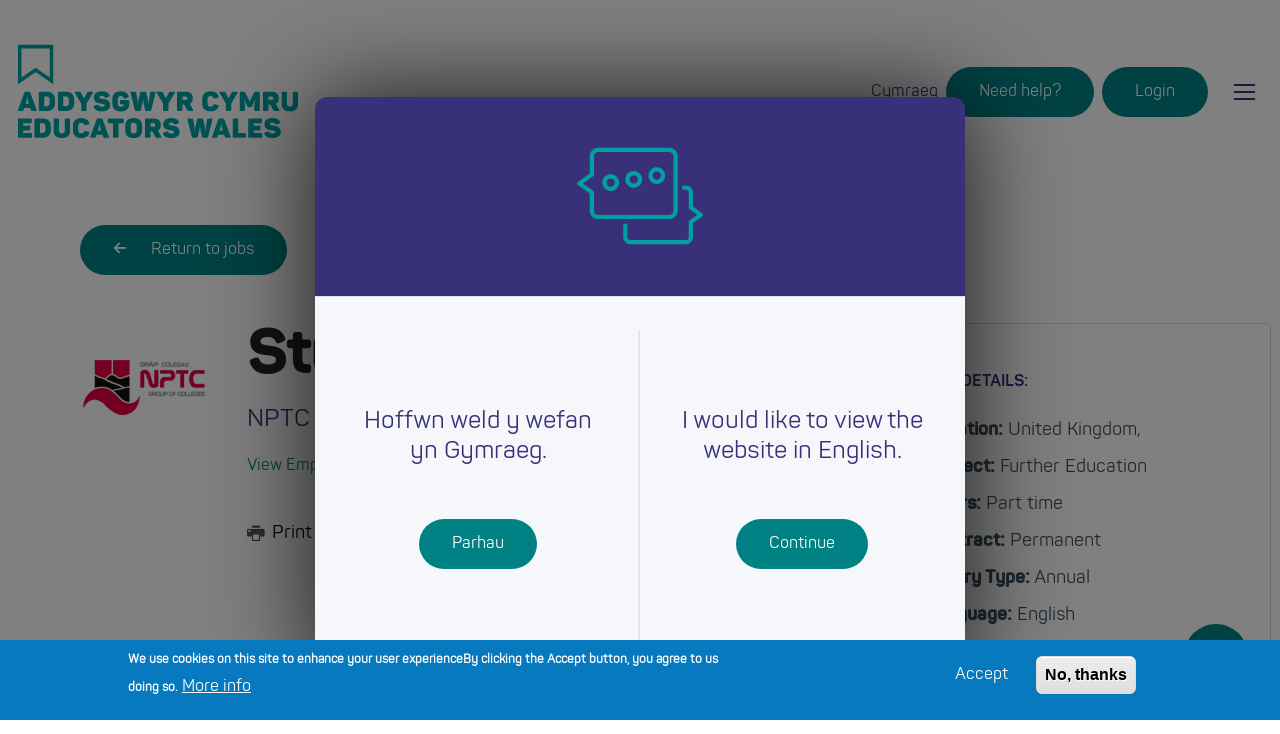

--- FILE ---
content_type: text/html; charset=UTF-8
request_url: https://educators.wales/job/7451
body_size: 12919
content:
<!DOCTYPE html>
<html lang="en" dir="ltr" prefix="content: http://purl.org/rss/1.0/modules/content/  dc: http://purl.org/dc/terms/  foaf: http://xmlns.com/foaf/0.1/  og: http://ogp.me/ns#  rdfs: http://www.w3.org/2000/01/rdf-schema#  schema: http://schema.org/  sioc: http://rdfs.org/sioc/ns#  sioct: http://rdfs.org/sioc/types#  skos: http://www.w3.org/2004/02/skos/core#  xsd: http://www.w3.org/2001/XMLSchema# ">
  <head>
    <meta charset="utf-8" />
<meta name="description" content="A careers, training and recruitment portal for educators and aspiring educators in Wales." />
<link rel="canonical" href="https://educators.wales/job/7451" />
<meta name="Generator" content="Drupal 10 (https://www.drupal.org)" />
<meta name="MobileOptimized" content="width" />
<meta name="HandheldFriendly" content="true" />
<meta name="viewport" content="width=device-width, initial-scale=1.0" />
<style>div#sliding-popup, div#sliding-popup .eu-cookie-withdraw-banner, .eu-cookie-withdraw-tab {background: #0779bf} div#sliding-popup.eu-cookie-withdraw-wrapper { background: transparent; } #sliding-popup h1, #sliding-popup h2, #sliding-popup h3, #sliding-popup p, #sliding-popup label, #sliding-popup div, .eu-cookie-compliance-more-button, .eu-cookie-compliance-secondary-button, .eu-cookie-withdraw-tab { color: #ffffff;} .eu-cookie-withdraw-tab { border-color: #ffffff;}</style>
<link rel="icon" href="/themes/ewc/favicon.ico" type="image/vnd.microsoft.icon" />
<script>window.a2a_config=window.a2a_config||{};a2a_config.callbacks=[];a2a_config.overlays=[];a2a_config.templates={};</script>

    <title>Study Skills Coach | Educators wales</title>
    <link rel="stylesheet" media="all" href="/sites/default/files/css/css_dCp-ExTBo-xhl3UKHOV5vtuKdImTcEyKbNfXo4_163c.css?delta=0&amp;language=en&amp;theme=ewc&amp;include=[base64]" />
<link rel="stylesheet" media="all" href="/sites/default/files/css/css_hoeQ37yAjKf4OkVmqFCgHkSjHNYG1cqH_1jVd6O5XpI.css?delta=1&amp;language=en&amp;theme=ewc&amp;include=[base64]" />
<link rel="stylesheet" media="print" href="/sites/default/files/css/css_CTj9rX-wdyGgi6r0A66PnnVMfmNtUOBQ1eScv_aiIQc.css?delta=2&amp;language=en&amp;theme=ewc&amp;include=[base64]" />
<link rel="stylesheet" media="all" href="/sites/default/files/css/css_xehokDJZ-Ef7I4PeGD7kyLZxgInRU0832kEapzzT27Q.css?delta=3&amp;language=en&amp;theme=ewc&amp;include=[base64]" />

    

    <meta name="facebook-domain-verification" content="jemsimubfx00be03n7rub0xkoblgxa" />

    <!-- Cowshed -->
    <!-- Google Tag Manager -->
    <script>(function(w,d,s,l,i){w[l]=w[l]||[];w[l].push({'gtm.start': new Date().getTime(),event:'gtm.js'});var f=d.getElementsByTagName(s)[0], j=d.createElement(s),dl=l!='dataLayer'?'&l='+l:'';j.async=true;j.src= 'https://www.googletagmanager.com/gtm.js?id='+i+dl;f.parentNode.insertBefore(j,f);})(window,document,'script','dataLayer','GTM-WFT5D6T');</script>
    <!-- End Google Tag Manager -->
    <!-- Meta Pixel Code -->
    <script>
      !function(f,b,e,v,n,t,s)
      {if(f.fbq)return;n=f.fbq=function(){n.callMethod?
        n.callMethod.apply(n,arguments):n.queue.push(arguments)};
        if(!f._fbq)f._fbq=n;n.push=n;n.loaded=!0;n.version='2.0';
        n.queue=[];t=b.createElement(e);t.async=!0;
        t.src=v;s=b.getElementsByTagName(e)[0];
        s.parentNode.insertBefore(t,s)}(window, document,'script',
        'https://connect.facebook.net/en_US/fbevents.js');
      fbq('init', '522436882764017');
      fbq('track', 'PageView');
    </script>
    <noscript><img height="1" width="1" style="display:none" src="https://www.facebook.com/tr?id=522436882764017&ev=PageView&noscript=1"/></noscript>
    <!-- End Meta Pixel Code -->
  </head>
  <body class="page-alias-job page-alias-job-7451 path-job">
    <!-- Cowshed -->
    <!-- Google Tag Manager (noscript) -->
    <noscript><iframe src="https://www.googletagmanager.com/ns.html?id=GTM-WFT5D6T" height="0" width="0" style="display:none;visibility:hidden"></iframe></noscript>
    <!-- End Google Tag Manager (noscript) -->

        <a href="#main-content" class="visually-hidden focusable skip-link">
      Skip to main content
    </a>
    

          <header role="banner">
          <div class="region region-header w-100">
    <div class="container-fluid container-region-header d-flex flex-row align-items-center">
      <div id="block-ewc-branding" class="block block-system block-system-branding-block">
  
    
        <a href="https://educators.wales/" rel="home" class="site-logo">
      <img src="/themes/ewc/logo.svg" alt="Home" class="logo" />
      <img src="/themes/ewc/logo-white.svg" alt="Home" class="alt-logo"/>
    </a>
      </div>
<nav role="navigation" aria-labelledby="block-ewc-main-menu-menu" id="block-ewc-main-menu" class="block block-menu navigation menu--main d-none d-xxxl-block">
            
  <h2 class="visually-hidden" id="block-ewc-main-menu-menu">Main navigation</h2>
  

        
              <ul class="menu">
                        <li class="menu-item">
        		        
                <a href="https://educators.wales/"  class="menu-link">Home</a>
                      </li>
                <li class="menu-item menu-item--expanded menu-item--has-children">
        		                          
                <a href="#"  class="menu-link menu-link--no-link menu-link--has-children">Careers</a>
                                        <ul class="menu">
              <div class="child-menu">
                    <li class="menu-item">
        		        
                <a href="https://addysgwyr.cymru/ysgolion?_gl=1%2A1xkt3z3%2A_gcl_au%2AMjAyOTUxNzc0OS4xNzYwMDA1NTM3"  class="menu-link">Schools</a>
                      </li>
                <li class="menu-item">
        		        
                <a href="https://addysgwyr.cymru/addysg-bellach"  class="menu-link">Further Education</a>
                      </li>
                <li class="menu-item">
        		        
                <a href="https://educators.wales/work-based-learning"  class="menu-link">Work-Based Learning</a>
                      </li>
                <li class="menu-item">
        		        
                <a href="https://educators.wales/youth-work"  class="menu-link">Youth Work</a>
                      </li>
                <li class="menu-item">
        		        
                <a href="https://educators.wales/adult-learning"  class="menu-link">Adult Learning</a>
                      </li>
              </div>
        </ul>
  
              </li>
                <li class="menu-item menu-item--expanded menu-item--has-children">
        		                          
                <a href="#"  class="menu-link menu-link--no-link menu-link--has-children">Training</a>
                                        <ul class="menu">
              <div class="child-menu">
                    <li class="menu-item">
        		        
                <a href="https://educators.wales/qualifications"  class="menu-link">Qualifications</a>
                      </li>
                <li class="menu-item">
        		        
                <a href="https://educators.wales/professional-learning"  class="menu-link">Professional Learning</a>
                      </li>
              </div>
        </ul>
  
              </li>
                <li class="menu-item menu-item--expanded menu-item--has-children">
        		                          
                <a href="#"  class="menu-link menu-link--no-link menu-link--has-children">Jobs</a>
                                        <ul class="menu">
              <div class="child-menu">
                    <li class="menu-item">
        		        
                <a href="https://educators.wales/jobs"  class="menu-link">Job Search</a>
                      </li>
              </div>
        </ul>
  
              </li>
                <li class="menu-item">
        		        
                <a href="https://educators.wales/events"  class="menu-link">Events</a>
                      </li>
            </ul>
  


  </nav>
<div class="language-switcher-language-url block block-language block-language-blocklanguage-interface mr-2 mr-sm-2 mr-xxl-4" id="block-languageswitcher" role="navigation">
      

<ul class="links block block- mb-0 list-unstyled language-link"><li hreflang="cy" data-drupal-link-system-path="job/7451" class="cy"><a href="https://addysgwyr.cymru/job/7451" class="language-link" hreflang="cy" data-drupal-link-system-path="job/7451">Cymraeg</a></li></ul>
  </div>
<nav role="navigation" aria-labelledby="block-login-menu" id="block-login" class="block block-menu navigation menu--login">
            
  <h2 class="visually-hidden" id="block-login-menu">Login</h2>
  

    <a href="/contact" class="btn-animated btn-primary mr-2">Need help?</a>

        
              <ul class="menu">
                    <li class="menu-item">
                        <a href="https://educators.wales/login"  class="menu-link btn-animated btn-primary">Login</a>
              </li>
        </ul>
  


  </nav>
<nav role="navigation" aria-labelledby="block-ewc-main-mobile-menu-menu" id="block-ewc-main-mobile-menu" class="block block-menu navigation menu--main-mobile d-xxxl-none ml-sm-3">
            
  <h2 class="visually-hidden" id="block-ewc-main-mobile-menu-menu">Main mobile navigation</h2>
  

    <div class="mobile-burger-holder">
    <div class="mobile-burger">
                <div class="bar bar-0"></div>
                <div class="bar bar-1"></div>
                <div class="bar bar-2"></div>
          </div>
  </div>

        <div class="mobile-menu-wrapper large-size">
        <div class="container">
          <div class="row">
            <div class="col-12">
              <div class="mobile-menu">
                <div class="d-flex align-items-center flex-wrap mb-4">
                  <div class="language-switcher-language-url block block-language block-language-blocklanguage-interface mr-2 mr-sm-2 mr-xxl-4" role="navigation">
      

<ul class="links block block- mb-0 list-unstyled language-link"><li hreflang="cy" data-drupal-link-system-path="job/7451" class="cy"><a href="https://addysgwyr.cymru/job/7451" class="language-link" hreflang="cy" data-drupal-link-system-path="job/7451">Cymraeg</a></li></ul>
  </div>

                                      <nav role="navigation" aria-labelledby="-menu" class="block block-menu navigation menu--login">
      
  <h2 id="-menu"></h2>
  

    <a href="/contact" class="btn-animated btn-primary mr-2">Need help?</a>

        
              <ul class="menu">
                    <li class="menu-item">
                        <a href="https://educators.wales/login"  class="menu-link btn-animated btn-primary">Login</a>
              </li>
        </ul>
  


  </nav>

                                  </div>
                
              <ul class="menu">
                    <li class="menu-item">
                        
                <a href="https://educators.wales/home"  class="menu-link">Home</a>
              </li>
                <li class="menu-item menu-item--expanded menu-item--has-children">
                                          
                <a href="#"  class="menu-link menu-link--no-link menu-link--has-children">Careers</a>
                                <ul class="menu">
                    <li class="menu-item">
                        
                <a href="https://educators.wales/schools"  class="menu-link">Schools </a>
              </li>
                <li class="menu-item">
                        
                <a href="https://educators.wales/further-education"  class="menu-link">Further Education</a>
              </li>
                <li class="menu-item">
                        
                <a href="https://educators.wales/work-based-learning"  class="menu-link">Work-Based Learning</a>
              </li>
                <li class="menu-item">
                        
                <a href="https://educators.wales/youth-work"  class="menu-link">Youth work</a>
              </li>
                <li class="menu-item">
                        
                <a href="https://educators.wales/adult-learning"  class="menu-link">Adult Learning</a>
              </li>
        </ul>
  
              </li>
                <li class="menu-item menu-item--expanded menu-item--has-children">
                                          
                <a href="#"  class="menu-link menu-link--no-link menu-link--has-children">Training</a>
                                <ul class="menu">
                    <li class="menu-item">
                        
                <a href="https://educators.wales/qualifications"  class="menu-link">Qualifications</a>
              </li>
                <li class="menu-item">
                        
                <a href="https://educators.wales/professional-learning"  class="menu-link">Professional Learning</a>
              </li>
        </ul>
  
              </li>
                <li class="menu-item menu-item--expanded menu-item--has-children">
                                          
                <a href="#"  class="menu-link menu-link--no-link menu-link--has-children">Jobs</a>
                                <ul class="menu">
                    <li class="menu-item">
                        
                <a href="https://educators.wales/jobs"  class="menu-link">Job Search</a>
              </li>
        </ul>
  
              </li>
                <li class="menu-item">
                        
                <a href="https://educators.wales/events"  class="menu-link">Events</a>
              </li>
                <li class="menu-item">
                        
                <a href="https://educators.wales/contact"  class="menu-link">Need Help?</a>
              </li>
        </ul>
  


              </div>
            </div>
          </div>
        </div>
    </div>
  </nav>

    </div>
  </div>

      </header>
    
      <div class="dialog-off-canvas-main-canvas" data-off-canvas-main-canvas>
    
<div role="region">
    <div class="region region-overlay">
    <div id="block-ewc-language-switcher-splash-block" class="block block-ewc-core-language-switcher-splash block-language-switcher-splash-block">
  
    
      <div class="block block-">
      <div class="modal fade" id="languageSwitcherSplash" tabindex="-1" role="dialog" aria-labelledby="" aria-hidden="true">
      <div class="modal-dialog" role="document">
        <div class="modal-content">
          <div class="modal-header">
            <div class="lottie-language-splash"></div>
          </div>
          <div class="modal-body">
            <div class="row">
              <div class="col-12 col-md-6 br-line">
                <div class="language-stage">
                  <span class="language-prompt">Hoffwn weld y wefan yn Gymraeg.</span>
                  <button data-lang="cy" data-href="https://addysgwyr.cymru/job/7451" class="btn btn-primary btn-language">Parhau</button>
                </div>
              </div>
              <div class="col-12 col-md-6">
                <div class="language-stage">
                  <span class="language-prompt">I would like to view the website in English.</span>
                  <button data-lang="en" data-href="https://educators.wales/job/7451" class="btn btn-primary btn-language">Continue</button>
                </div>
              </div>
            </div>
          </div>
        </div>
      </div>
    </div>
  </div>

  </div>
<div id="block-advancedsearchblock" class="block block-ewc-job-search block-advanced-search-block">
  
    
      <div class="modal fade" id="advancedSearchModal" tabindex="-1" role="dialog" aria-hidden="true">
  <div class="modal-dialog" role="document">
    <div class="modal-content">
      <div class="modal-body">
        <div class="advanced-search-container">
          <form action="" method="post">
            <input autocomplete="off" data-drupal-selector="form-a5dnhaelfm8oq-fqrhqlglzlifffe6ylgxxtqb58a4i" type="hidden" name="form_build_id" value="form-a5dNHaeLfm8Oq-fQrhQLGlZLIFfFE6YlGxxTqB58A4I" />

            
            <input data-drupal-selector="edit-advanced-search-form" type="hidden" name="form_id" value="advanced_search_form" />

            <div class="container">
              <div class="row">
                <div class="col-12">
                  <div class="header-2 mt-3 mt-lg-0 mb-2 mb-lg-5 color-primary">Find your
                    <strong>job</strong></div>
                </div>
              </div>
              <div class="row">
                <div class="col-12 col-lg-6 col-xl-5 advanced-search-left">
                  <div id="job-id-adv"><div class="js-form-item form-item js-form-type-textfield form-type-textfield js-form-item-job-subject form-item-job-subject form-no-label">
        <input placeholder="Enter a job title (e.g. Welsh Teacher)" class="form-control auto-complete-id-three form-autocomplete form-text" data-value-target="input[name=&quot;taxonomy_id&quot;]" aria-label="e.g. Welsh Teacher" data-drupal-selector="edit-job-subject" data-autocomplete-path="https://educators.wales/ewc-job-search/name/10" type="text" id="edit-job-subject" name="job_subject" value="" size="60" maxlength="128" />

        </div>
</div>
                  <div id="job-subject-adv"><div class="js-form-item form-item js-form-type-textfield form-type-textfield js-form-item-employer-name form-item-employer-name form-no-label">
        <input placeholder="Enter an employer (e.g. Wrexham County Council)" class="form-control auto-complete-id-three form-autocomplete form-text" data-value-target="input[name=&quot;employer_id&quot;]" aria-label="e.g. Wrexham County Council" data-drupal-selector="edit-employer-name" data-autocomplete-path="https://educators.wales/register/employer-search/name/10" type="text" id="edit-employer-name" name="employer_name" value="" size="60" maxlength="128" />

        </div>
</div>
                  <div id="search-location-advanced"><div class="js-form-item form-item js-form-type-textfield form-type-textfield js-form-item-city form-item-city form-no-label">
        <input placeholder="Enter a location (e.g. Wrexham)" class="form-control form-text" aria-label="Enter a location (e.g. Wrexham)" data-drupal-selector="edit-city" type="text" id="edit-city" name="city" value="" size="60" maxlength="128" />

        </div>
</div>

                  <button type="button" class="d-none d-lg-block btn btn-outline-primary close-btn-black"
                          data-dismiss="modal">Close</button>
                </div>
                <div class="col-12 col-lg-6 col-xl-6 ml-xl-auto advanced-search-right">
                  <div class="advanced-search-cascade">
                    <div class="cascade-head" tabindex="0">
                      <span>Hours</span>
                    </div>
                    <div class="cascade-body">
                      <fieldset class="custom-radio-input fieldgroup form-composite js-form-item form-item js-form-wrapper form-wrapper" data-drupal-selector="edit-job-hours" id="edit-job-hours--wrapper">
      <legend>
    <span class="fieldset-legend">Job Hours</span>
  </legend>
  <div class="fieldset-wrapper">
                <div id="edit-job-hours" class="form-radios"><div class="js-form-item form-item js-form-type-radio form-type-radio js-form-item-job-hours form-item-job-hours">
        <input class="custom-radio-input form-radio" data-drupal-selector="edit-job-hours-full-time" type="radio" id="edit-job-hours-full-time" name="job_hours" value="Full Time" />

        <label for="edit-job-hours-full-time" class="option">Full Time</label>
      </div>
<div class="js-form-item form-item js-form-type-radio form-type-radio js-form-item-job-hours form-item-job-hours">
        <input class="custom-radio-input form-radio" data-drupal-selector="edit-job-hours-job-share" type="radio" id="edit-job-hours-job-share" name="job_hours" value="Job Share" />

        <label for="edit-job-hours-job-share" class="option">Job Share</label>
      </div>
<div class="js-form-item form-item js-form-type-radio form-type-radio js-form-item-job-hours form-item-job-hours">
        <input class="custom-radio-input form-radio" data-drupal-selector="edit-job-hours-part-time" type="radio" id="edit-job-hours-part-time" name="job_hours" value="Part Time" />

        <label for="edit-job-hours-part-time" class="option">Part Time</label>
      </div>
</div>

          </div>
</fieldset>

                    </div>
                  </div>

                  <div class="advanced-search-cascade">
                    <div class="cascade-head" tabindex="0">
                      <span>Term Time Only</span>
                    </div>
                    <div class="cascade-body">
                      <div class="js-form-item form-item js-form-type-checkbox form-type-checkbox js-form-item-job-term-time form-item-job-term-time">
        <input class="form-checkbox" data-drupal-selector="edit-job-term-time" type="checkbox" id="edit-job-term-time" name="job_term_time" value="1" />

        <label for="edit-job-term-time" class="option">Term Time Yes/No</label>
      </div>

                    </div>
                  </div>

                  <div class="advanced-search-cascade">
                    <div class="cascade-head" tabindex="0">
                      <span>Contract Type</span>
                    </div>
                    <div class="cascade-body">
                      <fieldset class="custom-radio-input fieldgroup form-composite js-form-item form-item js-form-wrapper form-wrapper" data-drupal-selector="edit-job-contract-type" id="edit-job-contract-type--wrapper">
      <legend>
    <span class="fieldset-legend">Contract Type</span>
  </legend>
  <div class="fieldset-wrapper">
                <div id="edit-job-contract-type" class="form-radios"><div class="js-form-item form-item js-form-type-radio form-type-radio js-form-item-job-contract-type form-item-job-contract-type">
        <input class="custom-radio-input form-radio" data-drupal-selector="edit-job-contract-type-fixed-term" type="radio" id="edit-job-contract-type-fixed-term" name="job_contract_type" value="Fixed Term" />

        <label for="edit-job-contract-type-fixed-term" class="option">Fixed Term</label>
      </div>
<div class="js-form-item form-item js-form-type-radio form-type-radio js-form-item-job-contract-type form-item-job-contract-type">
        <input class="custom-radio-input form-radio" data-drupal-selector="edit-job-contract-type-permanent" type="radio" id="edit-job-contract-type-permanent" name="job_contract_type" value="Permanent" />

        <label for="edit-job-contract-type-permanent" class="option">Permanent</label>
      </div>
<div class="js-form-item form-item js-form-type-radio form-type-radio js-form-item-job-contract-type form-item-job-contract-type">
        <input class="custom-radio-input form-radio" data-drupal-selector="edit-job-contract-type-temporary" type="radio" id="edit-job-contract-type-temporary" name="job_contract_type" value="Temporary" />

        <label for="edit-job-contract-type-temporary" class="option">Temporary</label>
      </div>
<div class="js-form-item form-item js-form-type-radio form-type-radio js-form-item-job-contract-type form-item-job-contract-type">
        <input class="custom-radio-input form-radio" data-drupal-selector="edit-job-contract-type-flexible-working" type="radio" id="edit-job-contract-type-flexible-working" name="job_contract_type" value="Flexible Working" />

        <label for="edit-job-contract-type-flexible-working" class="option">Flexible Working</label>
      </div>
</div>

          </div>
</fieldset>

                    </div>
                  </div>

                  <div class="advanced-search-cascade">
                    <div class="cascade-head" tabindex="0">
                      <span>Salary Type</span>
                    </div>
                    <div class="cascade-body">
                      
                    </div>
                  </div>

                  <div class="advanced-search-cascade cascade-salary-annually">
                    <div class="cascade-head" tabindex="0">
                      <span>Salary Amount</span>
                    </div>
                    <div class="cascade-body">
                      
                    </div>
                  </div>

                  <div class="advanced-search-cascade cascade-salary-monthly">
                    <div class="cascade-head" tabindex="0">
                      <span>Salary Amount</span>
                    </div>
                    <div class="cascade-body">
                      
                    </div>
                  </div>

                  <div class="advanced-search-cascade cascade-salary-hourly">
                    <div class="cascade-head" tabindex="0">
                      <span>Salary Amount</span>
                    </div>
                    <div class="cascade-body">
                      
                    </div>
                  </div>

                  <div class="advanced-search-cascade">
                    <div class="cascade-head" tabindex="0">
                      <span>Language</span>
                    </div>
                    <div class="cascade-body">
                      <fieldset class="custom-radio-input fieldgroup form-composite js-form-item form-item js-form-wrapper form-wrapper" data-drupal-selector="edit-job-language" id="edit-job-language--wrapper">
      <legend>
    <span class="fieldset-legend">Language</span>
  </legend>
  <div class="fieldset-wrapper">
                <div id="edit-job-language" class="form-radios"><div class="js-form-item form-item js-form-type-radio form-type-radio js-form-item-job-language form-item-job-language">
        <input class="custom-radio-input form-radio" data-drupal-selector="edit-job-language-cy" type="radio" id="edit-job-language-cy" name="job_language" value="cy" />

        <label for="edit-job-language-cy" class="option">Welsh</label>
      </div>
<div class="js-form-item form-item js-form-type-radio form-type-radio js-form-item-job-language form-item-job-language">
        <input class="custom-radio-input form-radio" data-drupal-selector="edit-job-language-en" type="radio" id="edit-job-language-en" name="job_language" value="en" />

        <label for="edit-job-language-en" class="option">English</label>
      </div>
<div class="js-form-item form-item js-form-type-radio form-type-radio js-form-item-job-language form-item-job-language">
        <input class="custom-radio-input form-radio" data-drupal-selector="edit-job-language-bilingual" type="radio" id="edit-job-language-bilingual" name="job_language" value="bilingual" />

        <label for="edit-job-language-bilingual" class="option">Bilingual</label>
      </div>
</div>

          </div>
</fieldset>

                    </div>
                  </div>

                  <div class="js-form-item form-item js-form-type-checkbox form-type-checkbox js-form-item-save-search form-item-save-search">
        <input data-drupal-selector="edit-save-search" type="checkbox" id="edit-save-search" name="save_search" value="1" class="form-checkbox" />

        <label for="edit-save-search" class="option">Save this search</label>
      </div>

                  <div class="js-form-item form-item js-form-type-textfield form-type-textfield js-form-item-save-search-name form-item-save-search-name">
      <label for="edit-save-search-name">Save Search Name</label>
        <input class="form-control form-text" placeholder="Search name" data-drupal-selector="edit-save-search-name" type="text" id="edit-save-search-name" name="save_search_name" value="" size="60" maxlength="128" data-drupal-states="{&quot;visible&quot;:{&quot;:input[name=\u0022save_search\u0022]&quot;:{&quot;checked&quot;:true}},&quot;required&quot;:{&quot;:input[name=\u0022save_search\u0022]&quot;:{&quot;checked&quot;:true}}}" />

        </div>


                  <input id="tax-id" data-drupal-selector="edit-taxonomy-id" type="hidden" name="taxonomy_id" value="" />

                  <input id="keyword" data-drupal-selector="edit-keyword" type="hidden" name="keyword" value="" />

                  <input id="employer-id" data-drupal-selector="edit-employer-id" type="hidden" name="employer_id" value="" />

                  <input id="loc-adv" data-drupal-selector="edit-loc" type="hidden" name="loc" value="" />

                  <input id="lat-adv" data-drupal-selector="edit-lat" type="hidden" name="lat" value="" />

                  <input id="lng-adv" data-drupal-selector="edit-lng" type="hidden" name="lng" value="" />


                  <div class="modal-search">
                    <button type="button" class="d-block d-lg-none btn btn-outline-primary close-btn-black"
                            data-dismiss="modal">Close</button>
                    <div data-drupal-selector="edit-actions" class="form-actions js-form-wrapper form-wrapper" id="edit-actions"><input class="btn btn-primary button button--primary js-form-submit form-submit" data-drupal-selector="edit-submit" type="submit" id="edit-submit" name="op" value="Search" />
</div>

                  </div>
                </div>
              </div>
            </div>
          </form>
        </div>
      </div>
    </div>
  </div>
</div>

  </div>
<div id="block-clientchatblock" class="block block-ewc-chat block-live-chat-client-block">
  
    
      <div id="ewc-chat-wrapper">
  <a id="ewc-chat-launch" class="btn-chat use-ajax" href="https://educators.wales/chat/launch" aria-label="Start a chat session">
        <img src="/modules/custom/educators-wales-chat-module/css/img/chat_icon.svg" alt="Start a chat session" width="32px" height="32px"/>
  </a>
  <div id="ewc-chat-window" class="hidden">
    <a id="ewc-chat-close" class="btn btn-primary btn-close use-ajax" aria-label="Close"
       href="https://educators.wales/chat/close"><span>X</span></a>
          <div id="email-fallback-form">
        <p>Chat is currently not available. Please email using the form below and someone will be in touch with you shortly.</p>
        <form class="email-fallback-form" data-drupal-selector="email-fallback-form" action="/job/7451" method="post" id="email-fallback-form" accept-charset="UTF-8">
  <div class="js-form-item form-item js-form-type-textfield form-type-textfield js-form-item-name form-item-name">
      <label for="edit-name" class="js-form-required form-required">Your Name</label>
        <input class="form-control form-text required" placeholder="Enter your first name" data-drupal-selector="edit-name" type="text" id="edit-name" name="name" value="" size="60" maxlength="128" required="required" aria-required="true" />

        </div>
<div class="js-form-item form-item js-form-type-email form-type-email js-form-item-email form-item-email">
      <label for="edit-email" class="js-form-required form-required">Your Email</label>
        <input class="form-control form-email required" placeholder="Enter your email address" data-drupal-selector="edit-email" type="email" id="edit-email" name="email" value="" size="60" maxlength="254" required="required" aria-required="true" />

        </div>
<div class="js-form-item form-item js-form-type-textfield form-type-textfield js-form-item-phone form-item-phone">
      <label for="edit-phone" class="js-form-required form-required">Your Phone Number</label>
        <input class="form-control form-text required" placeholder="Enter your phone number" data-drupal-selector="edit-phone" type="text" id="edit-phone" name="phone" value="" size="60" maxlength="128" required="required" aria-required="true" />

        </div>
<div class="js-form-item form-item js-form-type-textarea form-type-textarea js-form-item-message form-item-message">
      <label for="edit-message" class="js-form-required form-required">Your Message</label>
        <div class="form-textarea-wrapper">
  <textarea class="form-control form-textarea required resize-vertical" placeholder="Type your message here" data-drupal-selector="edit-message" id="edit-message" name="message" rows="5" cols="60" required="required" aria-required="true"></textarea>
</div>

        </div>


  <input data-drupal-selector="edit-captcha-sid" type="hidden" name="captcha_sid" value="10036819" />
<input data-drupal-selector="edit-captcha-token" type="hidden" name="captcha_token" value="A6Y4aS6bpOkd8a6ZCzgvFx5aLuh2sMOYEvO27WUtFtY" />
<input id="recaptcha-v3-token" class="recaptcha-v3-token" data-recaptcha-v3-action="ewc_forms" data-recaptcha-v3-site-key="6Lfiw74ZAAAAAGgYL_ATcf_NA6Fcw9mIVKIOdUxc" data-drupal-selector="edit-captcha-response" type="hidden" name="captcha_response" value="" />
<input data-drupal-selector="edit-is-recaptcha-v3" type="hidden" name="is_recaptcha_v3" value="1" />

<input class="btn btn-primary button js-form-submit form-submit" data-drupal-selector="edit-actions" type="submit" id="edit-actions--4" name="op" value="Send Email" />
<input autocomplete="off" data-drupal-selector="form-kpygjffl8ywudqek63hs4qhb6ijk0c1ajk83aryxjuo" type="hidden" name="form_build_id" value="form-kPygJfFl8YwUDqEk63HS4QHb6IjK0c1aJK83ARyxjUo" />
<input data-drupal-selector="edit-email-fallback-form" type="hidden" name="form_id" value="email_fallback_form" />

</form>

      </div>
      </div>
</div>

  </div>

  </div>

</div>

<div class="container-fluid layout-container p-0">
  <main role="main">
  
  


    <a id="main-content" tabindex="-1"></a>
    <div class="layout-content">
        <div class="region region-content">
    <div id="block-ewc-content" class="block block-system block-system-main-block">
  
    
      <div class="container p-sm-0 position-relative return-container mt-3">
  <div class="row">
    <div class="col-12">
      <a href="https://educators.wales/search/results/jobs" class="btn-animated btn-primary btn-back">
        <i class="icon-arrow-left2 mr-4" style="font-size: 14px;"></i>Return to jobs
      </a>
    </div>
  </div>
</div>

<div class="container-fluid p-0">
  <div class="job-details-wrap">
    <div class="job-details-anchor">
      <div class="job-details-pin">
        <div class="container job-details-container px-xl-4 mt-3 my-xl-5">
          <div class="row">
            <div class="col-12 p-sm-0">
              <div class="job-details">
                <div class="job-details-inner mb-5">
                  <span class="details-title">THE DETAILS:</span>
                  <ul class="details-list p-0 mt-3">
                                          <li><strong>Location:</strong> United Kingdom, </li>
                    
                                          <li><strong>Subject:</strong> Further Education</li>
                    
                                          <li><strong>Hours:</strong> Part time</li>
                    
                                          <li><strong>Contract:</strong> Permanent</li>
                    
                    
                    
                                          <li><strong>Salary Type:</strong> Annual</li>
                    
                    
                    
                    <li><strong>Language:</strong>
                                              English
                      
                                          </li>

                                                                
                                              <li>
                          <strong>Closing Date:</strong>
                          11 October,  2023 12:00 AM
                        </li>
                                                            </ul>
                </div>

                              <p>This job application date has now expired.</p>
                            </div>
            </div>
          </div>
        </div>
      </div>
    </div>
  </div>

  <div class="container p-md-0 mt-3 mb-5 my-xl-5">
    <div class="row pt-0 pt-lg-5">
      <div class="col-auto pr-lg-4 pb-3 pb-lg-0">
        <div class="job-icon">
                     <a href="https://educators.wales/employer/648">
            <img class="job-image" src="https://educators.wales/sites/default/files/styles/profile_image_480/public/user/647/NPTC-Group-Logo-128x128%20%28002%29_0.png?itok=jrk9FppV" alt="Study Skills Coach "/>
           </a>
        </div>
      </div>
      <div class="col-12 col-xl-6">
        <div class="job-info pb-md-3">
          <h1 class="job-title" id="job-title">Study Skills Coach </h1>
          <div class="job-location color-primary mt-3" id="job-location">NPTC Group of Colleges</div>
          <div class="job-employer-link color-primary mt-3" id="job-employer-link">
            <a href="https://educators.wales/employer/648">
              View Employer profile
            </a>
          </div>
        </div>
        <div class="job-options mt-3 mt-md-4">
          <div class="job-option mr-sm-3">
            <a href="javascript:window.print()"><i class="icon-printer"></i>Print</a>
          </div>

          
          <div class="job-option">
            <!-- AddToAny BEGIN -->
            <a class="a2a_dd" href="https://www.addtoany.com/share"><i class="icon-share2"></i>Share</a>
            <script async src="https://static.addtoany.com/menu/page.js"></script>
            <!-- AddToAny END -->
          </div>
        </div>
      </div>
    </div>
    <div class="job-description">
      <div class="row">
        <div class="col-12 col-xl-8">
          
                      Are you passionate about supporting others? We are looking for Study Skills Coaches to join our student support family. This role would be suited to someone with a friendly personality and someone who is eager to create a supportive environment for our students. <br> <br>Scale 4, Points 21 - 24, &pound;25,354 - &pound;27,304 per annum, pro rata (equivalent to &pound;11,526 - &pound;12,413 per annum)<br> <br>Permanent, part time, part year, 37.8 weeks per annum.<br> <br>20 hours per week (including occasional early mornings, evenings and weekends).<br> <br>Monday 9:00am - 4:30pm<br> <br>Wednesday 9:00am - 4:30pm<br> <br>Friday 9:00am - 3:00pm<br> <br><strong> About you </strong> : Ideally you will have a level 4 qualification in a relevant discipline, and relevant experience. Candidates must hold a level 2 qualification in English and Maths (GCSE or equivalent) and be IT literate to Level 2 (with working knowledge of MS Office). Experience of developing, planning and delivering workshops is essential as is working in a student facing role. Basic Skills 9297 Level 2 (or equivalent) would be advantageous. <br> <br><strong> About us: </strong> NPTC Group of Colleges is one of the largest Further Education providers in Wales, providing almost every conceivable vocational area of education and training including an exciting and varied programme of full and part-time courses stretching across locations from South to Mid Wales. <br> <br> NPTC Group of Colleges has been educating future generations for over 90 years, we believe that qualifications and training are key to many rewarding career paths, with our highly qualified teaching staff and their wealth of industry knowledge on hand we will open the door to a successful and rewarding future, students are at the heart of everything we do, and we want them to leave us having had more than just an education. <br> <br><strong> Why work for us? </strong> <br> <br> As well as competitive salaries, our pension schemes are some of the best available. These are administered via the Local Government Pension Scheme or the Teacher's Pension Scheme and provide pensions that are increased each year in line with inflation. We contribute over &pound;21 into your pension, for every &pound;100 you earn. <br> <br> We have a range of potential flexible working options available including sabbatical leave and job share, where it meets the needs of the College. Sickness benefits here are generous, and staff are also provided with free access to independent occupational health, the Employee Support Helpline, a 24-hour life management and personal support helpline. The College also employs a dedicated Health and Wellbeing Co-ordinator, who provides support and organises very popular events across the Group, as well as providing access to a variety of free wellbeing resources. <br> <br> There is free car parking at all of our main colleges as well as bike storage, and If you are based in the South we can also offer a 10% discount at the Lilliput Day Nursery in Neath. <br> <br> The College is an educator and as such we actively promote and encourage Continuous Professional Development for all of our staff; we may even be able to contribute to the fees for higher degrees and other qualifications helpful to your job. <br> <br> On top of all this, working at the College gives us the privilege of being involved in helping our learners and our communities succeed and thrive. <br> <br> NPTC Group of Colleges offers far more than just good salaries! <br> <br>  <br> <br>  <br> <br>
          
                                                        </div>
    </div>
  </div>
</div>
</div>

  </div>

  </div>

    </div>
  </main>

</div>
  </div>


          <footer role="contentinfo">
        
  <div class="region region-footer">
    <div id="block-ewc-footer-cta-block" class="block block-ewc-core-footer-cta block-footer-cta-block">
  
    
        <div class="footer-cta">

      <div class="container-fluid container-region-footer">
        <div class="footer-inner">
          <div class="container">
            <div class="row">
              <div class="col-12 col-md mb-3 mb-md-0">
                <div class="header-3 color-primary mb-1">Ready to get started?</div>
                <div class="mb-0">Start your journey with Educators Wales today.</div>
              </div>
              <div class="col-12 col-md-auto cta-btn d-flex flex-column justify-content-center">
                <div><a href="https://educators.wales/register"
                        class="btn-animated btn-primary">Create an account</a></div>
              </div>
            </div>
          </div>
        </div>
      </div>

    </div>
  </div>

    <div class="container d-flex flex-column justify-content-between">
      <div class="row">
        <div class="col-12">
          <div class="d-flex flex-column flex-xl-row align-items-start justify-content-between">
          <div id="block-sitebranding" class="block block-system block-system-branding-block">
  
    
        <a href="https://educators.wales/" rel="home" class="site-logo">
      <img src="/themes/ewc/logo-white.svg" alt="Home" />
    </a>
      </div>

          <nav role="navigation" aria-labelledby="block-footer-menu" id="block-footer" class="block block-menu navigation menu--footer">
            
  <h2 class="visually-hidden" id="block-footer-menu">Footer</h2>
  

        
              <ul class="menu">
                    <li class="menu-item">
        <a href="https://educators.wales/" data-drupal-link-system-path="&lt;front&gt;">Home</a>
              </li>
                <li class="menu-item menu-item--expanded">
        <span>Careers</span>
                                <ul class="menu">
                    <li class="menu-item">
        <a href="https://educators.wales/schools" data-drupal-link-system-path="node/40">Schools</a>
              </li>
                <li class="menu-item">
        <a href="https://educators.wales/further-education" data-drupal-link-system-path="node/4">Further Education</a>
              </li>
                <li class="menu-item">
        <a href="https://educators.wales/work-based-learning" data-drupal-link-system-path="node/5">Work-Based Learning</a>
              </li>
                <li class="menu-item">
        <a href="https://educators.wales/youth-work" data-drupal-link-system-path="node/308">Youth Work</a>
              </li>
                <li class="menu-item">
        <a href="https://educators.wales/adult-learning" data-drupal-link-system-path="node/235">Adult Learning</a>
              </li>
        </ul>
  
              </li>
                <li class="menu-item menu-item--expanded">
        <span>Training</span>
                                <ul class="menu">
                    <li class="menu-item">
        <a href="https://educators.wales/qualifications" data-drupal-link-system-path="node/18">Qualifications</a>
              </li>
                <li class="menu-item">
        <a href="https://educators.wales/professional-learning" data-drupal-link-system-path="node/19">Professional Learning</a>
              </li>
        </ul>
  
              </li>
                <li class="menu-item">
        <a href="https://educators.wales/jobs" data-drupal-link-system-path="node/17">Job Search</a>
              </li>
                <li class="menu-item menu-item--expanded">
        <span>Connect and Engage</span>
                                <ul class="menu">
                    <li class="menu-item">
        <a href="https://educators.wales/events" data-drupal-link-system-path="node/585">Events</a>
              </li>
                <li class="menu-item">
        <a href="https://educators.wales/blogs" data-drupal-link-system-path="node/93">Blogs</a>
              </li>
                <li class="menu-item">
        <a href="https://educators.wales/contact" data-drupal-link-system-path="contact">Contact</a>
              </li>
        </ul>
  
              </li>
                <li class="menu-item menu-item--expanded">
        <span>Policies </span>
                                <ul class="menu">
                    <li class="menu-item">
        <a href="https://educators.wales/node/74" data-drupal-link-system-path="node/74">Accessibility </a>
              </li>
                <li class="menu-item">
        <a href="https://educators.wales/privacy-notice" data-drupal-link-system-path="node/73">Privacy Notice</a>
              </li>
                <li class="menu-item">
        <a href="https://educators.wales/terms-and-conditions" data-drupal-link-system-path="node/72">Terms and Conditions</a>
              </li>
        </ul>
  
              </li>
        </ul>
  


  </nav>

          </div>
        </div>
      </div>
      <div class="row mt-5">
        <div class="col-12 d-flex flex-column flex-lg-row align-items-center justify-content-between">
          <img class="welsh-gov-logo" src="/themes/ewc/images/gov_logo.svg" alt="Welsh Government Logo">
                      <div class="socials">
              <a href="https://www.facebook.com/EducatorsWales1" target="_blank" class="icon">
                <img src="/themes/ewc/images/facebook.svg" alt="Facebook" />
              </a>
              <a href="https://x.com/educatorswales" target="_blank" class="icon">
                <img src="/themes/ewc/images/x.svg" alt="X" />
              </a>
              <a href="https://youtube.com/@educatorswales" target="_blank" class="icon">
                <img src="/themes/ewc/images/youtube.svg" alt="YouTube" />
              </a>
              <a href="https://www.linkedin.com/company/educators-wales-addysgwyr-cymru/" target="_blank" class="icon">
                <img src="/themes/ewc/images/linkedin.svg" alt="LinkedIn" />
              </a>
              <a href="https://www.instagram.com/educatorswales" target="_blank" class="icon">
                <img src="/themes/ewc/images/instagram.svg" alt="Instagram" />
              </a>
            </div>
                    <span class="copyright mt-3 mt-lg-0 text-center">
            &copy; 2025 Educators Wales. All Rights Reserved.
            
          </span>
        </div>
      </div>
    </div>
  </div>

      </footer>
    
    


    <script type="text/javascript">
      function getCookie(name) {
        var cookieArr = document.cookie.split(';')
        for (var i = 0; i < cookieArr.length; i++) {
          var cookiePair = cookieArr[i].split('=')
          if (name === cookiePair[0].trim()) {
            return decodeURIComponent(cookiePair[1])
          }
        }
        return null
      }
    </script>
          <iframe src="///cy.html" id="receiver" style="width:0;height:0;border:0;visibility: hidden; display: none;"></iframe>
      <script>
        window.onload = function () {
          var data = getCookie('')
          if (data) {
            document.getElementById('receiver').contentWindow.postMessage(data, 'https://')
          }
        }
      </script>
    
    <iframe src="///cy_lang.html" id="receiver_lang_cy" style="width:0;height:0;border:0;visibility: hidden; display: none;"></iframe>
    <iframe src="///en_lang.html" id="receiver_lang_en" style="width:0;height:0;border:0;visibility: hidden; display: none;"></iframe>

    <script type="application/json" data-drupal-selector="drupal-settings-json">{"path":{"baseUrl":"\/","pathPrefix":"","currentPath":"job\/7451","currentPathIsAdmin":false,"isFront":false,"currentLanguage":"en"},"pluralDelimiter":"\u0003","suppressDeprecationErrors":true,"ajaxPageState":{"libraries":"[base64]","theme":"ewc","theme_token":null},"ajaxTrustedUrl":{"form_action_p_pvdeGsVG5zNF_XLGPTvYSKCf43t8qZYSwcfZl2uzM":true,"https:\/\/educators.wales\/job\/7451?ajax_form=1":true},"eu_cookie_compliance":{"cookie_policy_version":"1.0.0","popup_enabled":true,"popup_agreed_enabled":false,"popup_hide_agreed":false,"popup_clicking_confirmation":false,"popup_scrolling_confirmation":false,"popup_html_info":"\u003Cdiv aria-labelledby=\u0022popup-text\u0022  class=\u0022eu-cookie-compliance-banner eu-cookie-compliance-banner-info eu-cookie-compliance-banner--opt-in\u0022\u003E\n  \u003Cdiv class=\u0022popup-content info eu-cookie-compliance-content\u0022\u003E\n        \u003Cdiv id=\u0022popup-text\u0022 class=\u0022eu-cookie-compliance-message\u0022 role=\u0022document\u0022\u003E\n      \u003Cp\u003EWe use cookies on this site to enhance your user experience\u003C\/p\u003E\u003Cp\u003EBy clicking the Accept button, you agree to us doing so.\u003C\/p\u003E\n              \u003Cbutton type=\u0022button\u0022 class=\u0022find-more-button eu-cookie-compliance-more-button\u0022\u003EMore info\u003C\/button\u003E\n          \u003C\/div\u003E\n\n    \n    \u003Cdiv id=\u0022popup-buttons\u0022 class=\u0022eu-cookie-compliance-buttons\u0022\u003E\n            \u003Cbutton type=\u0022button\u0022 class=\u0022agree-button eu-cookie-compliance-secondary-button button button--small\u0022\u003EAccept\u003C\/button\u003E\n              \u003Cbutton type=\u0022button\u0022 class=\u0022decline-button eu-cookie-compliance-default-button button button--small button--primary\u0022\u003ENo, thanks\u003C\/button\u003E\n          \u003C\/div\u003E\n  \u003C\/div\u003E\n\u003C\/div\u003E","use_mobile_message":false,"mobile_popup_html_info":"\u003Cdiv aria-labelledby=\u0022popup-text\u0022  class=\u0022eu-cookie-compliance-banner eu-cookie-compliance-banner-info eu-cookie-compliance-banner--opt-in\u0022\u003E\n  \u003Cdiv class=\u0022popup-content info eu-cookie-compliance-content\u0022\u003E\n        \u003Cdiv id=\u0022popup-text\u0022 class=\u0022eu-cookie-compliance-message\u0022 role=\u0022document\u0022\u003E\n      \n              \u003Cbutton type=\u0022button\u0022 class=\u0022find-more-button eu-cookie-compliance-more-button\u0022\u003EMore info\u003C\/button\u003E\n          \u003C\/div\u003E\n\n    \n    \u003Cdiv id=\u0022popup-buttons\u0022 class=\u0022eu-cookie-compliance-buttons\u0022\u003E\n            \u003Cbutton type=\u0022button\u0022 class=\u0022agree-button eu-cookie-compliance-secondary-button button button--small\u0022\u003EAccept\u003C\/button\u003E\n              \u003Cbutton type=\u0022button\u0022 class=\u0022decline-button eu-cookie-compliance-default-button button button--small button--primary\u0022\u003ENo, thanks\u003C\/button\u003E\n          \u003C\/div\u003E\n  \u003C\/div\u003E\n\u003C\/div\u003E","mobile_breakpoint":768,"popup_html_agreed":false,"popup_use_bare_css":false,"popup_height":"auto","popup_width":"100%","popup_delay":1000,"popup_link":"https:\/\/educators.wales\/privacy-notice","popup_link_new_window":true,"popup_position":false,"fixed_top_position":true,"popup_language":"en","store_consent":false,"better_support_for_screen_readers":false,"cookie_name":"","reload_page":false,"domain":"","domain_all_sites":false,"popup_eu_only":false,"popup_eu_only_js":false,"cookie_lifetime":100,"cookie_session":0,"set_cookie_session_zero_on_disagree":0,"disagree_do_not_show_popup":false,"method":"opt_in","automatic_cookies_removal":true,"allowed_cookies":"","withdraw_markup":"\u003Cbutton type=\u0022button\u0022 class=\u0022eu-cookie-withdraw-tab\u0022\u003EPrivacy settings\u003C\/button\u003E\n\u003Cdiv aria-labelledby=\u0022popup-text\u0022 class=\u0022eu-cookie-withdraw-banner\u0022\u003E\n  \u003Cdiv class=\u0022popup-content info eu-cookie-compliance-content\u0022\u003E\n    \u003Cdiv id=\u0022popup-text\u0022 class=\u0022eu-cookie-compliance-message\u0022 role=\u0022document\u0022\u003E\n      \u003Ch2\u003EWe use cookies on this site to enhance your user experience\u003C\/h2\u003E\u003Cp\u003EYou have given your consent for us to set cookies.\u003C\/p\u003E\n    \u003C\/div\u003E\n    \u003Cdiv id=\u0022popup-buttons\u0022 class=\u0022eu-cookie-compliance-buttons\u0022\u003E\n      \u003Cbutton type=\u0022button\u0022 class=\u0022eu-cookie-withdraw-button  button button--small button--primary\u0022\u003EWithdraw consent\u003C\/button\u003E\n    \u003C\/div\u003E\n  \u003C\/div\u003E\n\u003C\/div\u003E","withdraw_enabled":false,"reload_options":0,"reload_routes_list":"","withdraw_button_on_info_popup":false,"cookie_categories":[],"cookie_categories_details":[],"enable_save_preferences_button":true,"cookie_value_disagreed":"0","cookie_value_agreed_show_thank_you":"1","cookie_value_agreed":"2","containing_element":"body","settings_tab_enabled":false,"olivero_primary_button_classes":" button button--small button--primary","olivero_secondary_button_classes":" button button--small","close_button_action":"close_banner","open_by_default":true,"modules_allow_popup":true,"hide_the_banner":false,"geoip_match":true,"unverified_scripts":["\/"]},"url":"","ajax":{"edit-actions--4":{"callback":"::sendEmail","event":"mousedown","keypress":true,"prevent":"click","url":"https:\/\/educators.wales\/job\/7451?ajax_form=1","httpMethod":"POST","dialogType":"ajax","submit":{"_triggering_element_name":"op","_triggering_element_value":"Send Email"}},"edit-captcha-response":{"callback":"recaptcha_v3_ajax_callback","event":"change","url":"https:\/\/educators.wales\/job\/7451?ajax_form=1","httpMethod":"POST","dialogType":"ajax","submit":{"_triggering_element_name":"captcha_response"}}},"current_lang":"en","cookie_url_en":"https:\/\/addysgwyr.cymru","cookie_url_cy":"https:\/\/educators.wales","user":{"uid":0,"permissionsHash":"5db46e9ba1bf06786f1c604f2a823ed8b5a956cedf468d997eb2e3f6b448a5bb"}}</script>
<script src="https://www.google.com/recaptcha/api.js?render=6Lfiw74ZAAAAAGgYL_ATcf_NA6Fcw9mIVKIOdUxc" defer async></script>
<script src="/modules/contrib/jquery_once/lib/jquery_3.7.1_jquery.min.js?v=3.7.1"></script>
<script src="https://cdnjs:cloudflare:com/polyfill/v3/polyfill:min:js?version=3:111:0&amp;features=es2017%2Ces7%2Ces6%2Ces5%2Ces2019%2Ces2018%2Ces2016%2Ces2015%2Cdefault"></script>
<script src="/core/assets/vendor/once/once.min.js?v=1.0.1"></script>
<script src="/modules/contrib/jquery_once/lib/jquery-once-2.2.3/jquery.once.min.js?v=2.2.3"></script>
<script src="/core/misc/drupalSettingsLoader.js?v=10.5.3"></script>
<script src="/core/misc/drupal.js?v=10.5.3"></script>
<script src="/core/misc/drupal.init.js?v=10.5.3"></script>
<script src="/core/assets/vendor/jquery.ui/ui/version-min.js?v=10.5.3"></script>
<script src="/core/assets/vendor/jquery.ui/ui/data-min.js?v=10.5.3"></script>
<script src="/core/assets/vendor/jquery.ui/ui/disable-selection-min.js?v=10.5.3"></script>
<script src="/core/assets/vendor/jquery.ui/ui/jquery-patch-min.js?v=10.5.3"></script>
<script src="/core/assets/vendor/jquery.ui/ui/scroll-parent-min.js?v=10.5.3"></script>
<script src="/core/assets/vendor/jquery.ui/ui/unique-id-min.js?v=10.5.3"></script>
<script src="/core/assets/vendor/jquery.ui/ui/focusable-min.js?v=10.5.3"></script>
<script src="/core/assets/vendor/jquery.ui/ui/keycode-min.js?v=10.5.3"></script>
<script src="/core/assets/vendor/jquery.ui/ui/plugin-min.js?v=10.5.3"></script>
<script src="/core/assets/vendor/jquery.ui/ui/widget-min.js?v=10.5.3"></script>
<script src="/core/assets/vendor/jquery.ui/ui/labels-min.js?v=10.5.3"></script>
<script src="/core/assets/vendor/jquery.ui/ui/widgets/autocomplete-min.js?v=10.5.3"></script>
<script src="/core/assets/vendor/jquery.ui/ui/widgets/menu-min.js?v=10.5.3"></script>
<script src="/modules/contrib/jquery_ui/assets/vendor/jquery.ui/ui/version-min.js?v=1.13.2"></script>
<script src="/modules/contrib/jquery_ui/assets/vendor/jquery.ui/ui/data-min.js?v=1.13.2"></script>
<script src="/modules/contrib/jquery_ui/assets/vendor/jquery.ui/ui/disable-selection-min.js?v=1.13.2"></script>
<script src="/modules/contrib/jquery_ui/assets/vendor/jquery.ui/ui/focusable-min.js?v=1.13.2"></script>
<script src="/modules/contrib/jquery_ui/assets/vendor/jquery.ui/ui/form-min.js?v=1.13.2"></script>
<script src="/modules/contrib/jquery_ui/assets/vendor/jquery.ui/ui/ie-min.js?v=1.13.2"></script>
<script src="/modules/contrib/jquery_ui/assets/vendor/jquery.ui/ui/keycode-min.js?v=1.13.2"></script>
<script src="/modules/contrib/jquery_ui/assets/vendor/jquery.ui/ui/labels-min.js?v=1.13.2"></script>
<script src="/modules/contrib/jquery_ui/assets/vendor/jquery.ui/ui/plugin-min.js?v=1.13.2"></script>
<script src="/modules/contrib/jquery_ui/assets/vendor/jquery.ui/ui/safe-active-element-min.js?v=1.13.2"></script>
<script src="/modules/contrib/jquery_ui/assets/vendor/jquery.ui/ui/safe-blur-min.js?v=1.13.2"></script>
<script src="/modules/contrib/jquery_ui/assets/vendor/jquery.ui/ui/scroll-parent-min.js?v=1.13.2"></script>
<script src="/modules/contrib/jquery_ui/assets/vendor/jquery.ui/ui/tabbable-min.js?v=1.13.2"></script>
<script src="/modules/contrib/jquery_ui/assets/vendor/jquery.ui/ui/unique-id-min.js?v=1.13.2"></script>
<script src="/modules/contrib/jquery_ui/assets/vendor/jquery.ui/ui/position-min.js?v=1.13.2"></script>
<script src="/modules/contrib/jquery_ui/assets/vendor/jquery.ui/ui/widget-min.js?v=1.13.2"></script>
<script src="/modules/contrib/jquery_ui/assets/vendor/jquery.ui/ui/widgets/menu-min.js?v=1.13.2"></script>
<script src="/modules/contrib/jquery_ui/assets/vendor/jquery.ui/ui/widgets/autocomplete-min.js?v=1.13.2"></script>
<script src="/core/assets/vendor/tabbable/index.umd.min.js?v=6.2.0"></script>
<script src="/core/misc/autocomplete.js?v=10.5.3"></script>
<script src="https://static.addtoany.com/menu/page.js" defer></script>
<script src="/modules/contrib/addtoany/js/addtoany.js?v=10.5.3"></script>
<script src="/core/misc/progress.js?v=10.5.3"></script>
<script src="/core/assets/vendor/loadjs/loadjs.min.js?v=4.3.0"></script>
<script src="/core/misc/debounce.js?v=10.5.3"></script>
<script src="/core/misc/announce.js?v=10.5.3"></script>
<script src="/core/misc/message.js?v=10.5.3"></script>
<script src="/core/misc/ajax.js?v=10.5.3"></script>
<script src="/themes/contrib/stable/js/ajax.js?v=10.5.3"></script>
<script src="/core/misc/jquery.tabbable.shim.js?v=10.5.3"></script>
<script src="/core/misc/position.js?v=10.5.3"></script>
<script src="/core/misc/states.js?v=10.5.3"></script>
<script src="/core/misc/jquery.form.js?v=4.3.0"></script>
<script src="/modules/contrib/eu_cookie_compliance/js/eu_cookie_compliance.min.js?t4y7j7"></script>
<script src="/themes/ewc/dist/js/main.js?v=3"></script>
<script src="/modules/custom/educators-wales-chat-module/js/ewc_chat_client.js?v=1"></script>
<script src="/modules/custom/educators-wales-core-module/_ewc_core_language_switcher_splash/js/ewc_core_language_switcher_splash.js?v=1"></script>
<script src="https://cdnjs.cloudflare.com/ajax/libs/OwlCarousel2/2.3.4/owl.carousel.min.js"></script>
<script src="/modules/custom/educators-wales-job-entity-module/_ewc_job_entity_display/js/ewc_job_entity_display.js?v=1"></script>
<script src="/modules/custom/educators-wales-job-search-module/js/ewc_advanced_search.js?v=1"></script>
<script src="https://maps.googleapis.com/maps/api/js?key=AIzaSyCyqA6BVusa-xOPHqi0GUwnmmN1QwF0YVY&amp;libraries=places"></script>
<script src="/modules/contrib/recaptcha_v3/js/recaptcha_v3.js?t4y7j7"></script>

	<script src="//rum-static.pingdom.net/pa-60c076733a9c8c00110001ac.js" async></script>
  </body>
</html>


--- FILE ---
content_type: text/html; charset=utf-8
request_url: https://www.google.com/recaptcha/api2/anchor?ar=1&k=6Lfiw74ZAAAAAGgYL_ATcf_NA6Fcw9mIVKIOdUxc&co=aHR0cHM6Ly9lZHVjYXRvcnMud2FsZXM6NDQz&hl=en&v=TkacYOdEJbdB_JjX802TMer9&size=invisible&anchor-ms=20000&execute-ms=15000&cb=kiqgtcz7i9yx
body_size: 44980
content:
<!DOCTYPE HTML><html dir="ltr" lang="en"><head><meta http-equiv="Content-Type" content="text/html; charset=UTF-8">
<meta http-equiv="X-UA-Compatible" content="IE=edge">
<title>reCAPTCHA</title>
<style type="text/css">
/* cyrillic-ext */
@font-face {
  font-family: 'Roboto';
  font-style: normal;
  font-weight: 400;
  src: url(//fonts.gstatic.com/s/roboto/v18/KFOmCnqEu92Fr1Mu72xKKTU1Kvnz.woff2) format('woff2');
  unicode-range: U+0460-052F, U+1C80-1C8A, U+20B4, U+2DE0-2DFF, U+A640-A69F, U+FE2E-FE2F;
}
/* cyrillic */
@font-face {
  font-family: 'Roboto';
  font-style: normal;
  font-weight: 400;
  src: url(//fonts.gstatic.com/s/roboto/v18/KFOmCnqEu92Fr1Mu5mxKKTU1Kvnz.woff2) format('woff2');
  unicode-range: U+0301, U+0400-045F, U+0490-0491, U+04B0-04B1, U+2116;
}
/* greek-ext */
@font-face {
  font-family: 'Roboto';
  font-style: normal;
  font-weight: 400;
  src: url(//fonts.gstatic.com/s/roboto/v18/KFOmCnqEu92Fr1Mu7mxKKTU1Kvnz.woff2) format('woff2');
  unicode-range: U+1F00-1FFF;
}
/* greek */
@font-face {
  font-family: 'Roboto';
  font-style: normal;
  font-weight: 400;
  src: url(//fonts.gstatic.com/s/roboto/v18/KFOmCnqEu92Fr1Mu4WxKKTU1Kvnz.woff2) format('woff2');
  unicode-range: U+0370-0377, U+037A-037F, U+0384-038A, U+038C, U+038E-03A1, U+03A3-03FF;
}
/* vietnamese */
@font-face {
  font-family: 'Roboto';
  font-style: normal;
  font-weight: 400;
  src: url(//fonts.gstatic.com/s/roboto/v18/KFOmCnqEu92Fr1Mu7WxKKTU1Kvnz.woff2) format('woff2');
  unicode-range: U+0102-0103, U+0110-0111, U+0128-0129, U+0168-0169, U+01A0-01A1, U+01AF-01B0, U+0300-0301, U+0303-0304, U+0308-0309, U+0323, U+0329, U+1EA0-1EF9, U+20AB;
}
/* latin-ext */
@font-face {
  font-family: 'Roboto';
  font-style: normal;
  font-weight: 400;
  src: url(//fonts.gstatic.com/s/roboto/v18/KFOmCnqEu92Fr1Mu7GxKKTU1Kvnz.woff2) format('woff2');
  unicode-range: U+0100-02BA, U+02BD-02C5, U+02C7-02CC, U+02CE-02D7, U+02DD-02FF, U+0304, U+0308, U+0329, U+1D00-1DBF, U+1E00-1E9F, U+1EF2-1EFF, U+2020, U+20A0-20AB, U+20AD-20C0, U+2113, U+2C60-2C7F, U+A720-A7FF;
}
/* latin */
@font-face {
  font-family: 'Roboto';
  font-style: normal;
  font-weight: 400;
  src: url(//fonts.gstatic.com/s/roboto/v18/KFOmCnqEu92Fr1Mu4mxKKTU1Kg.woff2) format('woff2');
  unicode-range: U+0000-00FF, U+0131, U+0152-0153, U+02BB-02BC, U+02C6, U+02DA, U+02DC, U+0304, U+0308, U+0329, U+2000-206F, U+20AC, U+2122, U+2191, U+2193, U+2212, U+2215, U+FEFF, U+FFFD;
}
/* cyrillic-ext */
@font-face {
  font-family: 'Roboto';
  font-style: normal;
  font-weight: 500;
  src: url(//fonts.gstatic.com/s/roboto/v18/KFOlCnqEu92Fr1MmEU9fCRc4AMP6lbBP.woff2) format('woff2');
  unicode-range: U+0460-052F, U+1C80-1C8A, U+20B4, U+2DE0-2DFF, U+A640-A69F, U+FE2E-FE2F;
}
/* cyrillic */
@font-face {
  font-family: 'Roboto';
  font-style: normal;
  font-weight: 500;
  src: url(//fonts.gstatic.com/s/roboto/v18/KFOlCnqEu92Fr1MmEU9fABc4AMP6lbBP.woff2) format('woff2');
  unicode-range: U+0301, U+0400-045F, U+0490-0491, U+04B0-04B1, U+2116;
}
/* greek-ext */
@font-face {
  font-family: 'Roboto';
  font-style: normal;
  font-weight: 500;
  src: url(//fonts.gstatic.com/s/roboto/v18/KFOlCnqEu92Fr1MmEU9fCBc4AMP6lbBP.woff2) format('woff2');
  unicode-range: U+1F00-1FFF;
}
/* greek */
@font-face {
  font-family: 'Roboto';
  font-style: normal;
  font-weight: 500;
  src: url(//fonts.gstatic.com/s/roboto/v18/KFOlCnqEu92Fr1MmEU9fBxc4AMP6lbBP.woff2) format('woff2');
  unicode-range: U+0370-0377, U+037A-037F, U+0384-038A, U+038C, U+038E-03A1, U+03A3-03FF;
}
/* vietnamese */
@font-face {
  font-family: 'Roboto';
  font-style: normal;
  font-weight: 500;
  src: url(//fonts.gstatic.com/s/roboto/v18/KFOlCnqEu92Fr1MmEU9fCxc4AMP6lbBP.woff2) format('woff2');
  unicode-range: U+0102-0103, U+0110-0111, U+0128-0129, U+0168-0169, U+01A0-01A1, U+01AF-01B0, U+0300-0301, U+0303-0304, U+0308-0309, U+0323, U+0329, U+1EA0-1EF9, U+20AB;
}
/* latin-ext */
@font-face {
  font-family: 'Roboto';
  font-style: normal;
  font-weight: 500;
  src: url(//fonts.gstatic.com/s/roboto/v18/KFOlCnqEu92Fr1MmEU9fChc4AMP6lbBP.woff2) format('woff2');
  unicode-range: U+0100-02BA, U+02BD-02C5, U+02C7-02CC, U+02CE-02D7, U+02DD-02FF, U+0304, U+0308, U+0329, U+1D00-1DBF, U+1E00-1E9F, U+1EF2-1EFF, U+2020, U+20A0-20AB, U+20AD-20C0, U+2113, U+2C60-2C7F, U+A720-A7FF;
}
/* latin */
@font-face {
  font-family: 'Roboto';
  font-style: normal;
  font-weight: 500;
  src: url(//fonts.gstatic.com/s/roboto/v18/KFOlCnqEu92Fr1MmEU9fBBc4AMP6lQ.woff2) format('woff2');
  unicode-range: U+0000-00FF, U+0131, U+0152-0153, U+02BB-02BC, U+02C6, U+02DA, U+02DC, U+0304, U+0308, U+0329, U+2000-206F, U+20AC, U+2122, U+2191, U+2193, U+2212, U+2215, U+FEFF, U+FFFD;
}
/* cyrillic-ext */
@font-face {
  font-family: 'Roboto';
  font-style: normal;
  font-weight: 900;
  src: url(//fonts.gstatic.com/s/roboto/v18/KFOlCnqEu92Fr1MmYUtfCRc4AMP6lbBP.woff2) format('woff2');
  unicode-range: U+0460-052F, U+1C80-1C8A, U+20B4, U+2DE0-2DFF, U+A640-A69F, U+FE2E-FE2F;
}
/* cyrillic */
@font-face {
  font-family: 'Roboto';
  font-style: normal;
  font-weight: 900;
  src: url(//fonts.gstatic.com/s/roboto/v18/KFOlCnqEu92Fr1MmYUtfABc4AMP6lbBP.woff2) format('woff2');
  unicode-range: U+0301, U+0400-045F, U+0490-0491, U+04B0-04B1, U+2116;
}
/* greek-ext */
@font-face {
  font-family: 'Roboto';
  font-style: normal;
  font-weight: 900;
  src: url(//fonts.gstatic.com/s/roboto/v18/KFOlCnqEu92Fr1MmYUtfCBc4AMP6lbBP.woff2) format('woff2');
  unicode-range: U+1F00-1FFF;
}
/* greek */
@font-face {
  font-family: 'Roboto';
  font-style: normal;
  font-weight: 900;
  src: url(//fonts.gstatic.com/s/roboto/v18/KFOlCnqEu92Fr1MmYUtfBxc4AMP6lbBP.woff2) format('woff2');
  unicode-range: U+0370-0377, U+037A-037F, U+0384-038A, U+038C, U+038E-03A1, U+03A3-03FF;
}
/* vietnamese */
@font-face {
  font-family: 'Roboto';
  font-style: normal;
  font-weight: 900;
  src: url(//fonts.gstatic.com/s/roboto/v18/KFOlCnqEu92Fr1MmYUtfCxc4AMP6lbBP.woff2) format('woff2');
  unicode-range: U+0102-0103, U+0110-0111, U+0128-0129, U+0168-0169, U+01A0-01A1, U+01AF-01B0, U+0300-0301, U+0303-0304, U+0308-0309, U+0323, U+0329, U+1EA0-1EF9, U+20AB;
}
/* latin-ext */
@font-face {
  font-family: 'Roboto';
  font-style: normal;
  font-weight: 900;
  src: url(//fonts.gstatic.com/s/roboto/v18/KFOlCnqEu92Fr1MmYUtfChc4AMP6lbBP.woff2) format('woff2');
  unicode-range: U+0100-02BA, U+02BD-02C5, U+02C7-02CC, U+02CE-02D7, U+02DD-02FF, U+0304, U+0308, U+0329, U+1D00-1DBF, U+1E00-1E9F, U+1EF2-1EFF, U+2020, U+20A0-20AB, U+20AD-20C0, U+2113, U+2C60-2C7F, U+A720-A7FF;
}
/* latin */
@font-face {
  font-family: 'Roboto';
  font-style: normal;
  font-weight: 900;
  src: url(//fonts.gstatic.com/s/roboto/v18/KFOlCnqEu92Fr1MmYUtfBBc4AMP6lQ.woff2) format('woff2');
  unicode-range: U+0000-00FF, U+0131, U+0152-0153, U+02BB-02BC, U+02C6, U+02DA, U+02DC, U+0304, U+0308, U+0329, U+2000-206F, U+20AC, U+2122, U+2191, U+2193, U+2212, U+2215, U+FEFF, U+FFFD;
}

</style>
<link rel="stylesheet" type="text/css" href="https://www.gstatic.com/recaptcha/releases/TkacYOdEJbdB_JjX802TMer9/styles__ltr.css">
<script nonce="0d6ql3IaZirKPGasW_5D_w" type="text/javascript">window['__recaptcha_api'] = 'https://www.google.com/recaptcha/api2/';</script>
<script type="text/javascript" src="https://www.gstatic.com/recaptcha/releases/TkacYOdEJbdB_JjX802TMer9/recaptcha__en.js" nonce="0d6ql3IaZirKPGasW_5D_w">
      
    </script></head>
<body><div id="rc-anchor-alert" class="rc-anchor-alert"></div>
<input type="hidden" id="recaptcha-token" value="[base64]">
<script type="text/javascript" nonce="0d6ql3IaZirKPGasW_5D_w">
      recaptcha.anchor.Main.init("[\x22ainput\x22,[\x22bgdata\x22,\x22\x22,\[base64]/[base64]/MjU1Ok4/NToyKSlyZXR1cm4gZmFsc2U7cmV0dXJuKHE9eShtLChtLnBmPUssTj80MDI6MCkpLFYoMCxtLG0uUyksbS51KS5wdXNoKFtxVSxxLE4/[base64]/[base64]/[base64]/[base64]/[base64]/[base64]/[base64]\\u003d\\u003d\x22,\[base64]\x22,\x22HibDgkjDlnLDqkxCwr1Hw7k9QcKUw6wZwpBBIiZYw7XCpgTDuEU/w5lNZDnCk8KBciI4wrMyW8OqTMO+wo3Dj8KpZ01BwosBwq0GGcOZw4IIDMKhw4toUMKRwp1Ld8OWwowoFcKyB8OTPsK5G8O3XcOyMRDCkMKsw693wq/DpDPCu1nChsKswrQXZVkLF0fCk8OxwoDDiAzCqsKDfMKQEAEcSsK+wrdAEMODwoMYTMONwptfW8O7JMOqw4Y6M8KJCcONwpfCmX5Uw5YYX23DqVPCm8K/wqHDkmYmEijDscOrwpA9w4XCssO9w6jDq3TCsgs9EFc8D8Onwo5raMO6w6fClsKIWsKLDcKowpUjwp/[base64]/Dj3ZLMcOgwoJ8wp/DhgV1woNgQ8ORQMKIwrjCkcKRwobCuWsswoprwrvCgMOSwrbDrW7DlsOmCMKlwoDCizJCLmciHjPCo8K1wolNw4BEwqELCMKdLMKSwojDuAXCmAYRw7xrBX/DqcKFwqtceEtNPcKFwrUsZ8OXdk99w7AvwpNhCwHCrsORw4/CksOOKQxlw67DkcKOwqzDmxLDnE/DsW/CscOyw45Ew6wKw6/[base64]/DqsKnw7wvJC7Dh8O/fFxTJ8KswrrCrsKnw4nDusOYwoXDn8O1w6XClVx9ccK5wpo1ZSwxw7LDkA7Dh8OZw4nDssOWWMOUwqzCkcKXwp/[base64]/CsALDizzCl8K8wo8HwqfDusOUck5AVgtTwqtDFMO5w7LDpMOfwoBbVsKmw5MeXsOkwog8RMO/[base64]/[base64]/DoBnDrMO6LcKoYVbCn8KGKVkHfsO8WHbCpMKTMMOzw5ZtSkomw5HDrsKEwpbDuigQworDhMKEHcKHCcOcTxHDtmVBTATDq0/ClinDsQE2woxHEcODw7taJ8OzQcKdLMOFwpJTCD3DncKaw6ZrFsO0wqp5wrnCmT1yw5/DjhdIU2xxNy7Ct8Kbw7p7worDiMOdw5Buw6/DlGYVw5sQcMKrScOgS8KpwrTCqsKqITbCrE04wrI/[base64]/DiXJOaA4MIWfCh8OcwolfHMO3woMKwp4rwoNYasKXw4rDgcOxZm8oAcOSwr4Cw7fDkiYfOMONbDzDgsOhGcOxT8OEw7Bnw7ZgZMOeFcK3G8Onw6vDqMKJwpTCs8OMJ2rCh8OAwpp9w53Dk3UGwptxwrTDuDwGwrjCj19Twr7DnsK4MVUEG8Ksw6Z0LFTDrU/[base64]/[base64]/TsORwr4/AHDCoiHCjsOkwrTCuMKHw4HCgFvCmMOowqc2T8K9QcKjU3xMw6hcw5kDaUkzFMO7WiXDgR/Ch8Oba13Cox/[base64]/wocuOsOvMzrChyp1wpo/[base64]/DrsKfUWbDqjjCpsKVw4DCi8O2Nk19acKLVMK7w7U/wpJiVlthUWlCwojCvwjCosKjdx7DgmPCmkMSWXrDvHAiBcKdacOmH2fCrHjDv8K/wodewr0XAkTCuMKxwpY4A2fCvSnDtnBcMcOww5XDkB9Bw6LDm8OvGkU7w6vCv8O4V33ChmwKw5pfbcKHLMKcw4/DgHzDsMKzwqLCtsKPwrxUXsOAwo3Cjjsdw6vDr8KAUAfCk0s1MwTCtFbDr8Okw587Kh7DomnDscOfwrAVwprDjFDDpg4mwrnCgA7ClcKVH3ZiOnfCnyTDkcOew6TCncO3NSvCsE3DocOOc8OMw7/CuA9Kw44zOcK+bgkubsOgw4wrwp7Dj2NFXsKKBkl7w4XDs8O/wp7Dj8KvwpTCjcKlwq4wNMOiwp5rwo3CmMKJPE0QwoPDgsK3woHCjcKEacKxw4wDLltGw4cSwqVKK0F/w7l6OMKNwr0uDR3DoV9dRmLCp8Kpw5vDhsOKw6haLE3CkgPCrGzDgsONBxfCsjjCpMK6w61MwobDksKqZMOEwq0RRVJxwqTDkMKcckZpJ8O6UsOwJBLClMOawp9/P8O8GBUGw5/CiMOJZ8KBw7LCmEnCoWokbmo4WHLCisKPwpXCkEoefsOPPMOLw7LDgsOgLsOQw5guJsOpwpEGwppFwpvCicKLJ8Ouwp/[base64]/ClsOSw5PCmcKFJMKow4I8KlvDvHZpV0/[base64]/DhxjCkMK9fMOyw5vCiA5Ww4R6B8Orw4tNIVjCplN3M8OIwo/DhsORw5LCtwpNwqY5Bw7DpwrChGHDlcOXbi8iw6XDjsOUw6TDvMK9wrfCvMO3JzjCpcKOw7nDljwIwp3CpWfDjcOLf8ODw6HCh8OxfmrDukzCpsK4U8KTwqLCu0F7w73CpsOaw4J0GcKSLk/Cr8KfZF1zw7PClxhCTMOvwp5AecKvw7lPwo8Yw4gHwoMCd8Kjw7zDnMKRwqzDh8KmFFnCqkjDnk/DmzdMwqvCnwd7esKsw7k/esK4Py0gJBxRFsOgwqrDrMK8wr7Cn8OwVsO9M14gK8KaTSgKwrfDqsKPw6HCvsOTwq8PwrRfdcOvwrHDkFrClGsBwqQKw75MwqvCmloBARZwwoFbw4zCncKabFAXeMOlw4sbGmpSwqx+w4RSClkiwpzDulDDqngpScKMSDLCtcO4F1d9LF/DqsObwqPCtSw1UMOow5TCsTxMKVTDogLDg2x4wootL8OCw4/[base64]/Co8KdDgfDv0/DpMKBw5HCjQjClxJ/X8KyJX3DryHDsMKJw4MceMObZjEGGsK9w4fClnXDisOCBsOHwrXDrMKPwpo+cTHCrFnDpCEDw4J2wrPDisK5w6jCgcKrw5rDhDdwBsKaX0wmQFnDoF0mwrvCpgnCtnLDmMKiwrJOwpokbcKVacOMc8Kiw61HURDDisKxw65VW8O4AxDCqMOowr/DvcOqZynCuCYLZcKlw7/CkkbCr2rCnSTCosKcPsOdw516AsOOLlMSFsOCwqjDhMKOw4g1CEXCg8Kxwq/Cn3PCkj/DllJnIMKlbMKFw5PChsOgw4PDlA/[base64]/DgRJvY1hIbsO8wo8afivCjDDDuB/Dg8KRDsO5wrkjfcOzKcKCS8OPcWd1M8OzDEtGKzHCsx7Dlz5GBsOnw6DDlsOxw7MRCy/Dv109w7PDpxLCl25qwqDDm8KdHTvDgm3Cg8O8MXbDj1zCqsKrEsOdXsKsw7HDtcKcwr0bw5zChcO1TgjCmT/[base64]/FMOEHsOIw6Fmw5low7DCgsKJFTkBwq9IwqjCiD3Dln/DlxLDhD0Jw5Z3WsKfXGrDvyocX3gVGsK5wrLCiDhTw63DmMOpw6nDjAJ5OH4Qw6bDsGTDnV8HKgNBZsK3wqMeMMOMw5rDlBkiL8OLw7HCh8KkccONLcOVwppiT8OTDQwSRMKxw7PDmMOUw7JHw7UqHHvCuwbDssOSw6/[base64]/CiiTCvsKNEm8racOow7pxBU3Cj8K1w5bCg8OKQMOrwpgXcwMnbi/Cpj/Ch8OrEcKRemnCsm1yccKlwoh1w4ZVwqPCmsK2wovDncK+C8OGPQ7DtcObw4rCo2c3w6gFF8KqwqIMe8O6MVjDhVXCvQ0xDcKnb13DqsKvwq/Cpx7Dlx/[base64]/CkMOZw6xtw5HCs8KZIivDpVHCt0nChsOwSMOAw4s2w6hxwpZIw6kiw60uw77Du8KMc8OfwpLDhcKicMKTU8KpH8KmD8O1w6DChHQyw442woJkwqPDinzDhgfClVfDjlPCgV3CtCQkJ0QEwprCpBfCh8K9Uik+ISvDl8KKeibDgwfDkj/CkcK1w7DCqcKZCDnClyF7wo5hw4ttwow9wpJJY8OSCkcsXVnDv8K6w4FBw7QUDMOxwoZPw7TDvFbDhcOwbMKvw4LDgsKRA8KYw4nCj8O8TsKLc8KAw5bCg8OkwpkxwoQMwpXDuGJlwqTCghHDqMKgwpNPwp/CrMOGDnnCnMOoSlHDvU/DuMKTBizDk8O2w6/DlgcvwphxwqJ9HMKuU01VPnAqw7h8wqbDk1sgUMOHL8KSdMOQw67Cu8OKWifCh8OpfMK5JsK3w7s/w4Zwwr7CmMOQw6xMw5/ClcONw7kXwovCsHnDpwtdwoIWw5AEw4/[base64]/Dt8OUw6EyYQTDphBnwrgewrYBLE3CscOjw7JHP1XChcKPQGzDvh4LwqLCrmLCr3bDiD4KwoPDvz7DjBUkDkwuw7bCnDrClMK9KwNiM8KSXlDCp8OXw4PDkBrCu8KsQ0VZw4JiwrlrDnXCmi3CjsOAw6oHwrXCjC/Ch1tbwqHChVpLFEUvw5oswpTDqsK2w7IKw4NMTcO5WFxBCCJQZnfCnsKzw5ghwow3w57ChsOxHsKsWsK8IlnCgkHDqcOVYSwZPWpXw6Z6R33DssKiBcKwwqHDiUzCk8OBwrvDi8KRwrbDsSTDmsO3cknDr8K7wojDlsKmw5zCvsO9YQfCoHDDmcOUw67CkMOSHMOIw5/[base64]/CiQrDhkAUw6bDl8ORw7DCvcKsw7xdB1VWWk/CghBTE8KZUH3DisKzai9QQ8Oqwr45IREnM8OQw7zDtj7DnsOvVMO8bcOfOMK6woZwZHovVidoZw5ww7rDlEU2BAJTw6xdwogbw4bDnRxTUmRvKWXDhMOfw6NFXxYHLcOQwpzDiD/DkcOcEXTDggNCTmRBwqHDvQw2wo5kVEXCgsKkwoTCoDrDnQzDjQFew7XDhMK7wockw6A4PkHDvMKpwq7DmcOyZ8KbG8O1wrwSw7QcW1nDvMKXwrHDkiUTfnHCu8OQUMKrw4lWwq/CvWxqE8ORYMOpYU/ChnoBEz7CvnLDusK5wrk9d8O3cMO/w4ZoO8KHOsOvw4vCtGDDi8Odw60xfsOJFDQWBsOYw6DCtcOHw7vChHtww4h/wpnDhURdLipYwpTChAzDvAwbLikaMhh8w6LDsS5zFVMOd8K8w70pw5HCjMKEZcOtw6JfJsKRTcOTWFUtw7bDhyPDpcO/wpvCgnTCv3TDkzEJTGQtXSIZe8KSw6VHwr9YETgvwr7CgQ9Aw6/CpUJ0w58RKhXCqURQwprCgcKew74fNHnCpDjDtsKHI8O0wrbCmWFiJcKow6HCscKzCzJ4wqPCosOfEMKWw4TDhAzDtn8CTMKewpfDmsOAbsK4wqAIw74eGSjDtcK2ZUF7OA/DkAbDrsKZwonCtMOjw6LDrsKyVMKYw7bDvjjDmSbDvUAkwrDDl8KfSsKbJcKwER5ewpdvwrkUVz/DhjVLw4zCiw/[base64]/DgMK/wpDDpQfDv2DCp8Oqw6VqOgnCuEMywq9Iw5Mjw5heBMOCEg14w5TCrsKrwrrClAzCjVfCvkbChj/DqkdMHcKRXgRAG8OfwrjDoRRmw7bCrCnCtsK5CsKlcgfDm8Oswr/CoAPClUUFw5bCj14JCUllwpl6KsOsBsKVw6DCsUrCo0jDqMKbDcOsTTQOTwErwr/[base64]/GcK5w4EqG8KtLgjCucKLNhIUfsKmJwRpw4t0dsKzZDXDuMOfwobCoTVAdsKQXxUSw7BKw5/Dl8O6MMK5A8KJw6oAw4/CksKxw6XCpnlAEcKrwpcfwqDCt1cEw77CiDfDsMK5wqgCwr3Do1nDvxdpw7pObsKqwq3Cl13CjcO5wrLDncO9wqgjF8O6w5QPBcKZDcO0bsKuw77CqCRlwrIKRHh2AkQ7EhbDv8Kjch/[base64]/YnjDhTnDvy/DlWTDiljDhErCkCXCi8O2McKiOcODHsKuHnrCpWZhwprCg2tsGhkFaizDnW3DrDHChMKWVm53wqdUwpp1w57DhMO5K10aw5TCnsKhwpTDpsK+wp/[base64]/[base64]/Dn8OBwoMBwrI/GsOVw50SVcK1w5DCv8Kgwr7Cr0fDmcK+wqF3wqpywq1EVsOjw5Jewp3ClRJ4LVzDkMObw54uSSgFw7bDhRLCncKDw7Qrw7nDsm/[base64]/d8OAesOiwpcPw4XCggPDsMOVw7zDpsO9wrMKZsOEw6EDasKGwqPDn8KMwoJIbMK7wqt6wqDCtw7CksKewr9vNsKoY0s6wprChcKDJ8K5bkFdcsOowo9ef8KkSsKUw6kNCmYWZcO9G8KXwpZeIMO2SMOZw7dYw4DDhUrDtcOEw6LCnH/Dr8ONKk3CvcK3AcKqFMOiw6XDgQR0IcK5wpzChsKaFMOswqcQw53Clh05w44YK8KSwo3CksOUbMO3WGjCvTALMxJNS2PCqznCiMO3TUsCwp/[base64]/CkRcMSWx9wrnCucO9NcK2w5wdw6vCmFvCmcKCBWbCusKVwqzCtm50w519wo3DoXbDnsKTw7E0w6Z8VQbDjjbDiMKpw5ESwofCqcKpw7vDlsKgUwllwrrDnh0yLHnDucKiTMOOPcKuw6VVRsKheMKywqAEPGl/HBhIwoDDsWfCnnoFLsKlZnLDuMOWJUnCtsKzNsO0w60jD0/[base64]/[base64]/DncOBw5NLcEQGXVBqwrh2wocCw7Rnw7lId0MOO0LCqy4RwqZPwq9Dw7DCj8OZw4DDswTCo8K+GhbDhTfCn8K1wqp/wpc+ahDCpMKfNCx1VUJKABTClVt2w4/DoMOAH8OwCcKgeQoEw6kHwrfDhcO8wrYJEMOuwph+WcOHwpU4w6kTZBNmw5PCqcOGw6PDp8KCOsOdwooYwqvCv8KtwpJbwrwKw7XDjlARMx/DocKeD8K5wp5rcMO/bMKsWBPDjMOICW8nw5zCt8KQZsK/T0TDgRHDssKkS8K7FMOuWcOqw44xw77DlWlWw4E7WsOUwoDDi8ODSws8wpDCi8OZdsK2XXE5wpVKTMOcwotQRMK3KMOewq45w5zChkcHC8KVMsKFJGXDh8KPaMOGw73DsRdOFywZCkFyXhIyw6LCi3l/c8OCw4DDm8OVw4vDq8OXZsOBwobDocO3w63DkgxubMOFQi7DsMO7w44mw6PDvMOUHsKIOTjDnAPCukdsw4TDjcOFw5BXGzc5MMOlD1HCn8OQwo3DlFh3W8OmTh7DnFMBw4fCpMKcKzDDgXBHw6LCjR/DngxtJFPCqikqXSc0MMKsw4nDgi3Ds8K+VXlCwopZwpnCtFMhQ8KaGg3Cpw5EwrDCmG82ecOSw7fCmShhShXCjMOBdHMYIQzCpkYNwr97w6tpT0dmwr0/DMOJW8KZFRIGAHtdw6HDvMKLbTXCuipUFDLCiXY/[base64]/w7jCqsKJEkDDslXDmsKXOcOWS8KWwrXDg8KnBRl7THnCrXgYDsOYR8KURVoHazYbw69Lw7jCgcKSaWUoHcK+w7fCm8KADMKnwp/DqMKpMnzDpH9lw7AqCXRGw6ZswqHDg8O8JcOlYngKNsKBwphHOEJ5Sz/DhMKZw44AwpLDuAbDgwM9XH06wqQXwrLDoMOYwqIuw4/CnxPCrsOfAsK/[base64]/[base64]/WSFMacO0wpjClw55PcKceyxpWAbCjjXCqcKhPChPw7PDsScnw6dsZR3DsS0ywo7DjyvCmW0TQGhNw6nCtWlAZcO/wpQHw4/[base64]/E8OUwrZ7w5hAcsKCw77DuMOvbsOFJCPCmGLCgcOtwrBWwrBzw5Zpw6/CnljDrUnChT/CjhLDn8OOScO1w7vCqsOkwonDgcOFw6zDsU0qDcOAX3DCtCYJw4HCrkV0w71EH1DCoAnCvlHCpMOfVcOlC8OIfMOlbUoCEysFwoVzFsK4w5zCi2N+wo5ZwpHCh8OJbsOGw6tbw5XCgE7CgGJAEF/DqHLCtxUAw7l4w4ZwTkPCpsOTw5HCksK+wpkUw7jDl8O7w4hhwpcoY8OwdMO8OsKFQMOjw6LCusOmw7TDjsOXDGcnagVywrvDlMKGIHjCrGpHJ8O6E8O5w53CscKgA8OJVsKZwpXDpMOAwqfDsMOXYQJpw7pUwpQnMcKSK8OvZMOuw6RNLsK+K2jDvw/DsMKbwqBUYnzCvjDDh8KzTMOjbcOcPsOnw4ldLcOpQWA5AQvDjn7CmMKtw59jHHrCkSRleCpqXT00F8OHwpTCm8OZUMOZS2kVP0rCqMOxTcOLAcOGwpsfRcOuwoN4BsKswrRqLiMhLnZAXjs7DMOdBU3CvW/CjApUw4xQwoLDjsOXMU13w7hXZ8KZwojCpsK0w5LChsOxw5nDksOvAMOdwqoQw5nDtVLDjcOcNMOOBcOlVAvDhktQw5sZdcOHw7LDtUVBwoclQ8K/[base64]/DgMOAPFkafTnDonfDncO9w4IBwpLDlcKdwpcKw6Ifw4jCui7Dl8OTY3TCgQbCtEdUw6XDocKZw6lBZMKkw5LCoWAnwr3CmsKGwp1Nw7PDtGNnEMOxRCrDscKuPcOZw5IDw54vPCXDocK8DxbCgUYZwoQeTcOJwqfDnQXCr8KJwoVyw5/[base64]/Dv8OKw4sdwpTDqwDClcOww5Zgwr4Vwo3Do8KWHMKow6R/wq/Djn7DtxpOw6bDti/CnCfDjsOxD8O+bMOcCk5kwq9AwqISwpfCtiFddi4Nwq1oNsKVe3kIwovDoGAOMhPCqsOwQcOewrlnw7TCqcOFcsKAw47DvMKyTDzDmcKAQsO1w7/CtFR9wo5ww77DjMKuInYVwoHDhR0gw4LCg2zCuGQ7aifCocKQw5bCkCsXw7zDh8KQDG0ew6zDoSgmw6/CpncJwqLCu8KSe8OCw4xuwo90RsOfZkrDgcO5T8KvQQLCpSBQCzMqMVjDiBVoW33Cs8OIBVFiw5MawppWXXMLQcObw6vCixDChsOjcUPCusKgLSgzwolZw6NiVMKTMMKiw6xGw5jCscK8w6lcwr9WwrFoED7DrC/CvsKFeBJEw5DCkm/CmsKVwr1McsOpw5XCpnkse8Kdf1jCpsOFWMOfw7klw7FKw4Fpw5gsFMO3egwPwoFrw4XCjcOjRC0Vw4DCskoyBMKYw7nCpsKAw7YOFDDCt8KQCcOQJRHDsHXDm3fCv8K/ORTDgF3Cp3PDlcOdwrnDik1NFGc+czcOecK7YMKGw5rCs27DlUoFw6XChGBaY1PDnh7DscOUwofCn2QwWMOhwqwhw7VrwqzDjMKtw5s9X8OFDSgKwptHw6HCrsK5ZDMOCHkVwp5Fw74cwprDnDXCj8KAwpxyf8Kewo7DmEfCngrCqcK6BDzCqAdtFW/CgcKiQXQqSSbDrsKCYBZ/UsOEw7hLRcODw7XCjyXCj0p9wqdnPVhFw48cXiDDl1PCkhfDjcORw4LCnSsRBVbCvH8xwpfCqcKdfHt5G0/DsgYIbcOrwprCrmzCkSzClcOWwrHDvzPCtEPCv8OpwpnDnMKnS8O9wpYoIXFdWkDCkXjClHdAw5HDjsOWQx4WP8OEwqzDo0jDrzd0w6rCuDBTIMOAMHnCmnDClsKAcsOwHRvDu8KwecOAN8KCw7TDijhsNxnDsn8Xwr98wonDpcK7bMK+G8K9GcOMw6/Dm8Osw4lhw7UuwqzCuEzCqkUyRhg4w48Zw7/CmQ9ba2QsfHB+wrEtZydIEMOzw5DCiyzCsCwzO8OawpRSw7kCwq3DnsOIwo5PMmjDrsOoORLCuRwFwoJ/w7PCisKcccOswrVzwqrCvFx8LMO8w5rDjD/Dkl7DgsK5w44JwplmLE1sw7PDqcK2w5PDtAFSw73DocKXw61qY0Avwp7DhRvCogFKw7jDjhLDgWkDw6zDnF7CiyUcwpjChBfDs8KvN8OjVcOlwozDlhPDp8OJecOfDy5EwrTDrE7DncKvwrLChMKcbsOQwpPDj1xcC8KzwprDpsKnccOcw7rCt8O/[base64]/Wj/CucOAwrbCrMOTXsOHQEXCvjPDtcKlf8K9wpjDvzwJPgkCw4LDg8OxbWjDncK9wqtFS8Oiw5MRwpLDrSbCqcO/[base64]/DhBgfwpopw6vDqcOIw6JGTiFUJcOqMsKrJ8O6woV0w5vCk8Kvw7sSKRE9DMOMN0w6YSJowp7Dk2jChThPMDs5w4nDnmJXw6LCtFJBw6rDvALDtsKIOMKtCkxLwoPCjcKlwrjDkcOBw6PCpMOCwpLDncOFwrTDhE/DhWUDwpNfwpjDghrDkcOpDX8RYy8uw5JeNFFzwq1rfcOtAm0LZSDCjMOCw5PCocK9w7hzw7B3w59LRHTClmDCksKkDyVhw58OfcOCeMOfwrcHNMO4wroQw4EhB20WwrJ/[base64]/Cv0nCn8OxZ8Oyw5o6aR3Do8Ohwr1bAhTDjcOOw4vChyPCk8Ovw7PDrsO/[base64]/CiMK6PsOTw5TDt0ghwrXDtMOcw79EexpnwqXCvMKeJltzH3HDnMOTw47DtBV+A8KcwrHDo8OGwoDCqsKEKA3Dl2XDrMO/[base64]/CmksBfMK1Yh7DtcOWNcO8wo5BPMOww43DmyUVw78cw5lhbMKWNRHChcOZH8K8wrHDrMOXwos5RELDhFPDqQZ1wpwIw6XCrsKifWPDjMOoNhTDhMOybMKdcyXCvRZjw5VrwrDCnz8pD8OdPgQNwogDbsOfwojDglnCsm/DsiLDmMOpwpfDisKZAcObaGMNw59JJBJmTsO7VlvCv8KgLcKHw49FJCbDimIranbDpMKmw64IW8KVRA9WwrUrwp5Qwqlmw6HCl3HChMKvKz0Db8OCXMOReMK8R05RwoXDuU0rw5MfRw3Dj8OowoE8V2VTw5s4wq/Cp8KEA8KIJwE0XX3CvcKwUMOwacOPUlcYX2zDoMK5C8OBw7nDkWvDum1CZVrDgD5XQXI+w6vDsRjDoBLDrXvDmcO7wq/DscK3KMOUKcOUwrBGeWledsKQw5rCscKXV8KgJQlYdcOZw7FJwq/DtUx4w53DhcOqwqZzwr1Ew6rDrS7DgnHCpFrCscKGFsKRRDETwpTCmV/CryR1WRjCp3nCisK/[base64]/DqcOkEQVfe04tw7fCuQktwqTDscOFwrzDgMKJLTHDlmhCW34Gw4vDksK7bBYnwr/Co8KpAmlAQsKdN0lcwr00woJxM8O8w7tjwrTCmgLClMO/M8OQEnkwHWYweMOlw5UcQcO9wppcwpAyRV40wp/CsXRBwojDshzDvMKDOMKAwp51QcKzH8OwB8OswqnDnlBMwq3Cp8OXw7Ruw4bDm8O/[base64]/Cp8KeQsKjw5Iyw6bCn8KwHsORwonCmCfCoHTDmz0pw5IbZsOFw7DCoMKfw7TCq0DDv3sJJcKFRQFaw4PDpcKQYsOiw4wqwqBXwqnCimPDr8OUXMKOaGNfwphKw4YHFHYfwrd3w4HCnQIyw5xZcsOpwpLDp8O7w5RJZsOmdyJkwq0OYcO9w6PDlRjDnUM/PSwawqMlwrfCusK8w5/CtMKCwqTDoMKDZsOOwoXDvl0VAcKcUsOjw6Nzw4rDucKWf0bCtsOSNhHChMO6b8OuBwpdw7/CqiLDhUrDu8KTw7LDjsO/WiJiZMOOw79iF2onw5jDoQUhMsKfw7/DpsOxR2XDqW9rHDrDgV3DhsKtw5fDrTHCisKFw4rCsU7CkSDDhlsvXcOIJW0kE1zCkXxeTS0Ewp/ClsKgBVpUcjXCjsOFwp1tI3UdRCXCvsOHwo/DhsKjw4DCiCLDvMOVw5vCvwhiworDvcOewpzDrMKsdWbCgsK4w59zw60fw4vDgMO3w7V0w7I2HD9IUMOBKinDsArCqMOGF8OEGsKqw7LDuMOFLsOzw7xoGcO4O13CtGUfwpw5fsOqBMOzKRMYw7sMO8KtHzPDncKLAw3ChcKiDcO5Y23CnlRNGybCmT/CpmIZD8OuYm8lw6PDlRfCk8ONwq8lw6Rew5LCmMOyw4UBTGTDqsKQw7fDkUHCl8K0X8KOwqvDn2rDiFjDl8OBw5bDsGVfEcK5LRjCox/CrMOaw5rCpA87d0jCgTXDssOjEcOuw6PDvzzCg3TChFlSw57CrsKXbUbChHkUaBXDoMOFccKyFFnDvjHDrMKqdsKCPcOmw6vDnlsMw4zDiMK7PzYgwprDmjHDoy9/wpdLworDkzVoMSzCgi7DmCArLDjDvwnDlBHCnDbDgk8uOgBjBR7DkScsSmQAw5FjR8OiWHopQFnDs21vwpNSR8OiW8K+WzJaecOdwoLCgD91bMKLecKITcOQw5Zkw5NZw7nDmiUfwplnwpTCrQrCisO3Ii/[base64]/Cx5FDW7CqRLCuW1dwpd5wrnDmkQtwoPCq2nDgH3ClMKSYQXCv0TCmhc1eBjDtcOxQWpIw5nDnm/[base64]/[base64]/Dh0nDqcKBKsOCcsOOwrIVUwrDvcO4wpvCucKBH8KuwrNYw5LCmWzDoxhQHHxkw7LDjsKBw7fDgMKjwo0gw79MJcKWXH/ChMK1w7k0wpbDjGDCoUssw67DuX1cc8K5w7zCsFpwwpgQHcOzw5BMACZIfxVqd8K/f1UrW8O7wrROSVNFw75WwpfDpcKDdsO4w6zDhgTDvsK5E8Kgw78/PsOQw6V/w45ScMOhPsKEam3CuTXDn3nDiMOIQ8O8wpgFSsOrw6hDS8OhMsKOWn/Dt8OqORLCuXTDscKVSwbCogFbw7Y0w5fChcKPHiDDjsOfw6diwqDDgmvDtiLDnMK/CyhgccKlV8OtwqvDjMKrBsK3eh1BOQgfwobCvmrCiMOFwrbCssO+VsKAAgvCiDonwrzCosOHwpjDg8KrKBXCnEVpwo/CqsKcw4JPUT/CkgY7w7Zywr/Dog5dEsOgGh3DkcKfwqptVTQtbcKXwqlQw7HCisOWwrw/wrrDiTUuw5d6LMOFRcOzwo1Iw7LDtsKqwr3Cv2RoNgvDgHB9I8OMw6nCvXoiLMK9TcKxwqHCinZYLlrDrMKQKR/CrDEKPsOEw7vDpcKfZk7DuEDChMKiLMKsOlvDvcOZE8OIwoPDtkFkw63Ck8OAeMOTeMOZwq7DoxpBZzXDqy/CkU5NwrQPw7vCgMKKPcOSfMODwp0XeWIrw7LCscKowqnDo8O9wol8bwNeDcOjEcOAwoUfWVx1wo5pw53DkcKZw6MKwofCtTokw4jDvk4rw6bDp8KVWUfDkMOLwpNOw77CoS3Cjn/[base64]/eF5Qw5DDt018ccKMS8OuB0bCr8Osw5bCvCTDnMO9URXDlMKhw75Bwqs8PD1OW3TDl8O9JcKBbH9fScKiw6JIwo/DmxrDglw2wqHCuMOOXcO0EXzDrR5Uw41AwpjChsKNdGrChX5lJMOjwqzDuMOxWcO0w4/ChHjDqR47esKTKQM3RMKMXcKqwpIZw7cIwp7CkMKFw4rCh1AQw7TCkl5PYMO6wqgWL8Kge24iXcOuw7zDgsOqw4nDoiXDg8OtwpvDmwPDrk/[base64]/CmcOxC8ONwpPCmMKRT3cVwr8+wq/[base64]/[base64]/DhXzChMOEPcOCUsKVNsOdf8OZacOYwrN0MVTDkHjDgFoLw5xFwqg5LXgRPsK8F8O2OcOPdMOiR8KMwovCrl/CpcKOwqwIFsOIZMKWw5oBBMKUFMKpwrjCqjgSwoVDSR/CgsOTVMKMHMOLwpZ1w4fDuMO1JRBjecK4L8KYYMKwCVNjGsKTwrLDnyDDisO+wr52EMK+Z2gSbcKMwrDCmsOuasOaw7AaFcOvw6YELkPDqRHDj8Odw48yW8Kgw4NoIRBEwowHIcOmSsO2w44ZTMK2EwhSwqHCjcKKw6d/w6LDgMOpH0HCmDPChEc8eMOUw5kWw7LDrXI/UTk/HkwZwq5fDFJJA8OUA3I9OXLCisKDP8KXwrvDnMOFw5HDsQ0+BcKLwp3DghhHPMOLwoFhOnfCgzhlOWBvw6vCi8KowrfDnRPDrwdJf8KAYEhBwpvDvltkwp/CoB7Cs1Ewwq3CtwsxMCfDt05ywqTDhkbCgMK8wpoMSsKQwpJuKz/[base64]/Dk8KXI8KJwrU7w5B3GMOJG8OfwrjDjsKKU3EPw7fDmUUFbxBac8OhMzRXw6DCvwXCmwE8VcKcPsOiahnDjxbDpcO3w7LDn8K8w7wKf1bCmDslwr9OWEwQOcORekdhCFTCohJnW1YGQGc/BkkZKjLDtAA4bcKsw6EIw5zCuMOzUMO/w7QHw60mcHjDjMOAwphDKFXCtjctwrXDtsKeEcOwwqdpBsKrworDpMKow5fCjybCvMKow4pKcjPDiMKVO8K4JMO/UBtJZwYIJCfCosKQw6jCpyPDj8Ktwrd1YMOtwosbHsK2U8OkO8O8PEvDpDTDtMKqJW3DisK1M0clEMKMORdZacOzGWXDjsOuw5BUw73ClsKowp8QwpN4w5LDiVvDjWrCgsKXP8KwLTDCiMK1CWXDq8KpIMKewrUmw6FGKmUfw7V/ISDDhcOhw6fDhVIawpxANcOJYcOhNsKfw40jCFEtw5zDjcKQXsK9w7HCtcO6RGJRfcKsw5jDq8KZw5/DgcKmVWTCq8OTwqHCi0DCphrDmAdGV3zDisKTwqs9M8Omw4wHIMKQXcOMw69kRkPCoFnCkkHCkznDnsKALVHCgDkhw63CsC/[base64]/DksKwHR42TxEAw4LChEFQJ8KhwrYOwoXCh8KvIxRNw57CiQ9zw6NmIVfCmURaOsOcw7V6w6rCqcKSdcOsFwXDhWx4w6bCtsKaNW9Cw43Cl1g0w4TCiwbDkMKRwocfCsKPwqZARsOtLQ/DvjJVwoJBw7sSwo3CoTTDi8KDOVXDmS3CmTvDgg/CrGdcwrAVXEzCv07CjXg2FMKtw4fDtsKfDSHDuGhzw7zDjcOZwo4BblTDpcO3GcKSeMKxwrR9E03CksK1QUPDvcKNKw9iX8Ozw4bCnCTCmsKQw5/CuHzCj14iw5DDnsKIbsKbw7/DoMKOw43Cu2PDowEDF8OwPEvCtzHDtkMJHMKZBD0tw5RLMhN9OMOXwqnCsMKjR8OgwoE\\u003d\x22],null,[\x22conf\x22,null,\x226Lfiw74ZAAAAAGgYL_ATcf_NA6Fcw9mIVKIOdUxc\x22,0,null,null,null,0,[21,125,63,73,95,87,41,43,42,83,102,105,109,121],[7668936,571],0,null,null,null,null,0,null,0,null,700,1,null,0,\[base64]/tzcYADoGZWF6dTZkEg4Iiv2INxgAOgVNZklJNBoZCAMSFR0U8JfjNw7/vqUGGcSdCRmc4owCGQ\\u003d\\u003d\x22,0,1,null,null,1,null,0,1],\x22https://educators.wales:443\x22,null,[3,1,1],null,null,null,1,3600,[\x22https://www.google.com/intl/en/policies/privacy/\x22,\x22https://www.google.com/intl/en/policies/terms/\x22],\x22bJDiR0x8XnjVAKkatSHS/Psa6oPcjRsl0SFn6mdnK9c\\u003d\x22,1,0,null,1,1763350565608,0,0,[212,170,70],null,[44,54],\x22RC-TSAY21sCy0D46Q\x22,null,null,null,null,null,\x220dAFcWeA6t41Xm3bWVQhtjXeaKPbjyIycFB5hscvZh37AtxiCM4LV3yaOsngiOQ0YrvvmbAi7TLq-wbPSowx04Cq4L5SQwvELBqw\x22,1763433365583]");
    </script></body></html>

--- FILE ---
content_type: text/css
request_url: https://educators.wales/sites/default/files/css/css_xehokDJZ-Ef7I4PeGD7kyLZxgInRU0832kEapzzT27Q.css?delta=3&language=en&theme=ewc&include=eJx1kFEOwjAMQy9U6JGikHmj0DWjSYXG6SkDJJDg78m2FDs8DK5c1sgv2I9ViwfhxeXI8cCGIJnN1i-eYcYTLIhWxKG2hfOem6vovGQ4nkbROnNONwQ0EtVzAm2JxEUQf4k0YOSWPeAqUSqUOuzEbBNSD6qWB1Pv5_ENJDmh-NPopylzmVqvSHZNfQoq2dK7H-M_I5wuDXWlluhzSPxaZas55u0Vd_JafDc
body_size: 1353
content:
/* @license GPL-2.0-or-later https://www.drupal.org/licensing/faq */
@font-face{font-family:'icomoon';src:url(/themes/ewc/libs/fonts/icomoon/fonts/icomoon.eot?681cqq=);src:url(/themes/ewc/libs/fonts/icomoon/fonts/icomoon.eot?681cqq=#iefix) format('embedded-opentype'),url(/themes/ewc/libs/fonts/icomoon/fonts/icomoon.ttf?681cqq=) format('truetype'),url(/themes/ewc/libs/fonts/icomoon/fonts/icomoon.woff?681cqq=) format('woff'),url(/themes/ewc/libs/fonts/icomoon/fonts/icomoon.svg?681cqq=#icomoon) format('svg');font-weight:normal;font-style:normal;font-display:block;}[class^="icon-"],[class*=" icon-"]{font-family:'icomoon' !important;speak:never;font-style:normal;font-weight:normal;font-variant:normal;text-transform:none;line-height:1;-webkit-font-smoothing:antialiased;-moz-osx-font-smoothing:grayscale;}.icon-arrow-left-white:before{content:"\e942";color:#fff;}.icon-arrow-right-dark:before{content:"\e943";}.icon-arrow-right-white:before{content:"\e944";color:#fff;}.icon-close-dark:before{content:"\e945";}.icon-externalLink-dark:before{content:"\e946";color:#363983;}.icon-arrow-left-dark:before{content:"\e947";}.icon-chapter-arrow-right:before{content:"\e925";color:#fff;}.icon-chapter-button-icon:before{content:"\e926";color:#fff;}.icon-chapters-chevron-down:before{content:"\e927";color:#fff;}.icon-chapters-current:before{content:"\e928";color:#2e3275;}.icon-chapters-notViewed .path1:before{content:"\e929";color:rgb(255,255,255);}.icon-chapters-notViewed .path2:before{content:"\e92a";margin-left:-0.892578125em;color:rgb(15,28,47);}.icon-chapters-viewed .path1:before{content:"\e92b";color:rgb(205,205,225);}.icon-chapters-viewed .path2:before{content:"\e92c";margin-left:-0.892578125em;color:rgb(54,57,130);}.icon-external-arrow-white:before{content:"\e92d";color:#fff;}.icon-eye-hide:before{content:"\e92e";color:#2e3275;}.icon-eye-show:before{content:"\e92f";color:#fff;}.icon-mobile-chapter-arrow-left:before{content:"\e930";}.icon-mobile-chapter-arrow-right:before{content:"\e931";}.icon-demonstrate_dignity:before{content:"\e932";color:#3c246c;}.icon-demonstrating_commitment:before{content:"\e933";color:#363983;}.icon-standards-DemonstratingCommitment-white:before{content:"\e934";color:#fff;}.icon-evidence_research:before{content:"\e935";color:#3c246c;}.icon-maintain_knowledge:before{content:"\e936";color:#3c246c;}.icon-plan_deliver:before{content:"\e937";color:#3c246c;}.icon-critically_reflect:before{content:"\e938";color:#3c246c;}.icon-build_relationships:before{content:"\e939";color:#3c246c;}.icon-share_responsibility:before{content:"\e93a";color:#3c246c;}.icon-value_promote_diversity:before{content:"\e93b";color:#3c246c;}.icon-welsh_culture_language:before{content:"\e93c";color:#3c246c;}.icon-all-chapters-navy:before{content:"\e93d";}.icon-arrow-right:before{content:"\e93e";color:#fff;}.icon-carousel-arrow-left:before{content:"\e93f";}.icon-carousel-arrow-right:before{content:"\e940";}.icon-chapter-arrow-left:before{content:"\e941";color:#fff;}.icon-mentees:before{content:"\e922";}.icon-reminders:before{content:"\e923";}.icon-events:before{content:"\e924";}.icon-plus-rounded:before{content:"\e920";color:#38317a;}.icon-minus-rounded:before{content:"\e921";color:#38317a;}.icon-icons_MyEWC_Dashboard_icon:before{content:"\e91d";color:#00a2a3;}.icon-icons_sync:before{content:"\e91b";color:#00a2a3;}.icon-icons_register:before{content:"\e91c";color:#00a2a3;}.icon-icons_question_mark:before{content:"\e919";color:#00a2a3;}.icon-icons_clock:before{content:"\e915";color:#00a2a3;}.icon-icons_checkbox:before{content:"\e916";color:#00a2a3;}.icon-icons_speech-marks:before{content:"\e917";color:#00a2a3;}.icon-icons_download:before{content:"\e918";color:#00a2a3;}.icon-banner_icon_full:before{content:"\e913";color:#00a2a3;}.icon-banner_icon_full_border:before{content:"\e914";color:#fff;}.icon-icons_full-time---part-time:before{content:"\e900";color:#00a2a3;}.icon-icons_Educator:before{content:"\e901";color:#00a2a3;}.icon-icons_edit:before{content:"\e902";color:#00a2a3;}.icon-icons_cover-letter:before{content:"\e903";color:#00a2a3;}.icon-icons_course-provider:before{content:"\e904";color:#00a2a3;}.icon-icons_add:before{content:"\e905";color:#00a2a3;}.icon-icons_user:before{content:"\e906";color:#00a2a3;}.icon-icons_Talent-pool:before{content:"\e907";color:#00a2a3;}.icon-icons_settings:before{content:"\e908";color:#00a2a3;}.icon-icons_sector-organisor:before{content:"\e909";color:#00a2a3;}.icon-icons_my-job-posting:before{content:"\e90a";color:#00a2a3;}.icon-icons_My-favourites:before{content:"\e90b";color:#00a2a3;}.icon-icons_My-documents:before{content:"\e90c";color:#00a2a3;}.icon-icons_My-CV:before{content:"\e90d";color:#00a2a3;}.icon-icons_My-applications:before{content:"\e90e";color:#00a2a3;}.icon-icons_minus:before{content:"\e90f";color:#00a2a3;}.icon-icons_map-view:before{content:"\e910";color:#00a2a3;}.icon-icons_list-view:before{content:"\e911";color:#00a2a3;}.icon-icons_Home:before{content:"\e912";color:#00a2a3;}.icon-icons_search:before{content:"\e91a";}.icon-play3:before{content:"\ea1c";}.icon-pause2:before{content:"\ea1d";}.icon-Icons_EWC_Logout:before{content:"\e91e";color:#00a2a3;}.icon-Icons_EWC_Dropdown:before{content:"\e91f";color:#00a2a3;}.icon-printer:before{content:"\e954";}.icon-menu:before{content:"\e9bd";}.icon-menu2:before{content:"\e9be";}.icon-star-empty:before{content:"\e9d7";}.icon-star-full:before{content:"\e9d9";}.icon-plus1:before{content:"\ea0a";}.icon-minus1:before{content:"\ea0b";}.icon-cross:before{content:"\ea0f";}.icon-checkmark:before{content:"\ea10";}.icon-arrow-up2:before{content:"\ea3a";}.icon-arrow-right2:before{content:"\ea3c";}.icon-arrow-down2:before{content:"\ea3e";}.icon-arrow-left2:before{content:"\ea40";}.icon-share2:before{content:"\ea82";}.icon-download:before{content:"\e960";}.icon-upload:before{content:"\e961";}.icon-share:before{content:"\ea7d";}.icon-bubbles:before{content:"\e96c";}.icon-cancel-circle:before{content:"\ea0d";}


--- FILE ---
content_type: text/css
request_url: https://educators.wales/sites/default/files/css/css_CTj9rX-wdyGgi6r0A66PnnVMfmNtUOBQ1eScv_aiIQc.css?delta=2&language=en&theme=ewc&include=eJx1kFEOwjAMQy9U6JGikHmj0DWjSYXG6SkDJJDg78m2FDs8DK5c1sgv2I9ViwfhxeXI8cCGIJnN1i-eYcYTLIhWxKG2hfOem6vovGQ4nkbROnNONwQ0EtVzAm2JxEUQf4k0YOSWPeAqUSqUOuzEbBNSD6qWB1Pv5_ENJDmh-NPopylzmVqvSHZNfQoq2dK7H-M_I5wuDXWlluhzSPxaZas55u0Vd_JafDc
body_size: 732
content:
/* @license GPL-2.0-or-later https://www.drupal.org/licensing/faq */
#content,#page{float:none;margin:0;width:100%}@page{margin:2cm}body{background:#fff!important;color:#000;font:13pt Georgia,Times New Roman,Times,serif;line-height:1.3}code,pre{font-family:Courier New,Courier,mono}h1{font-size:24pt}h2,h3,h4{font-size:14pt;margin-top:25px}blockquote{page-break-inside:avoid}h1,h2,h3,h4,h5,h6,img{page-break-after:avoid}h1,h2,h3,h4,h5,h6,img,pre,table{page-break-inside:avoid}dl,ol,ul{page-break-before:avoid}a,a:link,a:visited{background:transparent;font-weight:700;text-align:left;text-decoration:underline}a{page-break-inside:avoid}a[href^=http]:after{content:" <" attr(href) "> "}article a[href^="#"]:after{content:""}a:not(:local-link):after{content:" <" attr(href) "> "}address,blockquote,dd,dt,li,p{font-size:100%}ol,ul{list-style:square;margin-bottom:20pt;margin-left:18pt}li{line-height:1.6em}a,h1,h2,h3,h4,h5,p{color:#000!important}#already-applied,#block-ewc-footer-cta-block,#block-ewc-main-menu,#block-ewc-page-header-banner-block,#block-languageswitcher,#block-login,#block-myprofile,.block-ewc-job-search,.btn,.btn-animated .btn-primary,.container-image,.filter-bar,.job-details-inner a,.job-employer-link,.job-employer-link a,.job-options,.job-options a,.navigation,.paragraph--type--click-links,.paragraph--type--general-content-video,.paragraph--type--testimonials,.return-container a,.sidebar-wrap,i{display:none!important}.documentation{border:none!important;box-shadow:none!important;padding:0!important}.documentation .documentation-actions,.region-footer #block-sitebranding,.region-footer .welsh-gov-logo{display:none!important}.region-header{position:relative!important}.site-logo{display:block!important}


--- FILE ---
content_type: text/css
request_url: https://tags.srv.stackadapt.com/sa.css
body_size: -11
content:
:root {
    --sa-uid: '0-07b42962-b2e8-578e-4adc-512916ad2d0d';
}

--- FILE ---
content_type: image/svg+xml
request_url: https://educators.wales/themes/ewc/images/youtube.svg
body_size: 503
content:
<svg xmlns="http://www.w3.org/2000/svg" width="21.854" height="15.366" viewBox="0 0 21.854 15.366">
  <path id="Icon_awesome-youtube" data-name="Icon awesome-youtube" d="M22.447,6.9A2.746,2.746,0,0,0,20.515,4.96c-1.7-.46-8.538-.46-8.538-.46s-6.834,0-8.538.46A2.746,2.746,0,0,0,1.507,6.9,28.806,28.806,0,0,0,1.05,12.2a28.806,28.806,0,0,0,.457,5.294,2.705,2.705,0,0,0,1.932,1.914c1.7.46,8.538.46,8.538.46s6.834,0,8.538-.46a2.705,2.705,0,0,0,1.932-1.914A28.806,28.806,0,0,0,22.9,12.2,28.806,28.806,0,0,0,22.447,6.9ZM9.742,15.448v-6.5L15.453,12.2,9.742,15.448Z" transform="translate(-1.05 -4.5)" fill="#fff"/>
</svg>


--- FILE ---
content_type: image/svg+xml
request_url: https://educators.wales/themes/ewc/logo-white.svg
body_size: 11453
content:
<svg id="Layer_1" data-name="Layer 1" xmlns="http://www.w3.org/2000/svg" viewBox="0 0 529.93 177.87"><defs><style>.cls-1{fill:#fff;}</style></defs><title>Educators Wales white logo</title><path class="cls-1" d="M12.22,12.22H65.76V67.69L39,49.11,12.22,67.69ZM5.45,5.45V80.64L39,57.36,72.53,80.64V5.45Z" transform="translate(-5.45 -5.45)"/><path class="cls-1" d="M5.68,129.45,17.59,96.63c.51-1.5,1.24-1.81,2.69-1.81h5.9c1.45,0,2.17.36,2.69,1.7l12,32.93c.52,1.4.05,2.13-1.5,2.13H33.74c-2.64,0-3.47-.57-3.88-2.18l-1.14-3.73H17.43l-1.19,3.73c-.47,1.61-1.19,2.18-3.73,2.18H7.08C5.47,131.58,5.16,130.85,5.68,129.45Zm20.66-11.91-1.92-6.05a32.56,32.56,0,0,1-1.14-7.3h-.52a28.18,28.18,0,0,1-1,7.25l-1.92,6.1Z" transform="translate(-5.45 -5.45)"/><path class="cls-1" d="M44.92,129.4V97c0-1.6.52-2.17,2.18-2.17H59.73c10.2,0,15.89,5.54,15.89,14.44v7.82c0,8.9-5.69,14.5-15.89,14.5H47.1C45.44,131.58,44.92,131,44.92,129.4Zm14.45-6.89c4.19,0,6-1.91,6-5.59v-7.45c0-3.68-1.81-5.64-6-5.64H55.12v18.68Z" transform="translate(-5.45 -5.45)"/><path class="cls-1" d="M81.22,129.4V97c0-1.6.51-2.17,2.17-2.17H96c10.2,0,15.9,5.54,15.9,14.44v7.82c0,8.9-5.7,14.5-15.9,14.5H83.39C81.73,131.58,81.22,131,81.22,129.4Zm14.44-6.89c4.19,0,6-1.91,6-5.59v-7.45c0-3.68-1.82-5.64-6-5.64H91.42v18.68Z" transform="translate(-5.45 -5.45)"/><path class="cls-1" d="M125.12,129.4V117.34L113.16,97c-.72-1.19-.52-2.17,1.09-2.17h6.21c2.59,0,3.31.1,4.3,1.91l5.54,10.62L136,96.73c1-1.81,1.71-1.91,4.25-1.91h5.9c1.6,0,1.81,1,1.14,2.17l-12,20.35V129.4c0,1.61-.52,2.18-2.18,2.18h-5.85C125.64,131.58,125.12,131,125.12,129.4Z" transform="translate(-5.45 -5.45)"/><path class="cls-1" d="M148.94,124.33c-.52-1.56-.11-2.28,1.39-2.85l4.87-1.76c1.55-.52,2.23-.36,3.06,1.14.93,1.81,3,2.74,5.85,2.74,3.46,0,5.59-.72,5.59-2.95,0-2.07-2.7-2.59-6.11-3.05-6.06-.88-14.55-1.92-14.55-12,0-6.84,5.49-11.6,15.38-11.6,7.66,0,12,2.28,14.44,7.25.73,1.5.31,2.28-1.24,2.9l-5.13,2.22c-1.45.62-2,.42-2.79-1.08-1-2-2.9-2.7-5.28-2.7-3.52,0-4.92.88-4.92,2.7,0,2.22,3.05,2.69,6.78,3.15,6,.83,13.77,2.28,13.77,12.07,0,7.61-6.88,11.8-16.05,11.8C156.29,132.35,150.9,129.71,148.94,124.33Z" transform="translate(-5.45 -5.45)"/><path class="cls-1" d="M184.09,117.91v-9.43c0-8.9,5.7-14.44,15.89-14.44,8,0,13,3.26,15.07,9.06.57,1.5.16,2.23-1.35,2.8l-5.54,2c-1.6.47-2.22.21-2.79-1.4-.93-2.32-2.43-3.36-5.39-3.36-4.09,0-5.69,1.76-5.69,5.33V118c0,3.57,1.6,5.33,5.69,5.33,3.47,0,5.6-1.29,5.6-3.52v-1h-5c-1.61,0-2.18-.57-2.18-2.18v-3.88c0-1.66.57-2.23,2.18-2.23H213.7c1.61,0,2.18.57,2.18,2.23v6.83c0,7.3-5.7,12.84-15.9,12.84S184.09,126.81,184.09,117.91Z" transform="translate(-5.45 -5.45)"/><path class="cls-1" d="M226.75,129.87l-8.18-32.93c-.36-1.45-.21-2.12,1.4-2.12h6.37c1.81,0,2.59.31,2.9,1.91l2.28,13.57a90.47,90.47,0,0,1,.72,9.16h.36a56.83,56.83,0,0,1,1-9.16l3.21-13.57c.36-1.65,1.24-1.91,2.9-1.91h5.54c1.65,0,2.58.31,2.89,1.91l3.21,13.57a66.31,66.31,0,0,1,1,9.16h.41c0-1.45.37-6.32.78-9.16l2.17-13.57c.31-1.6,1.09-1.91,3-1.91h5.74c1.61,0,1.76.67,1.4,2.12l-8.23,32.82c-.42,1.5-1.19,1.82-2.64,1.82h-6.06c-1.5,0-2.38-.37-2.69-1.71l-2.8-12.12a50.18,50.18,0,0,1-1-9.32H242a50.57,50.57,0,0,1-1.14,9.32l-2.79,12c-.36,1.5-1.24,1.82-2.69,1.82h-5.91C227.94,131.58,227.06,131.26,226.75,129.87Z" transform="translate(-5.45 -5.45)"/><path class="cls-1" d="M280,129.4V117.34L268.07,97c-.73-1.19-.52-2.17,1.09-2.17h6.21c2.59,0,3.31.1,4.3,1.91l5.54,10.62,5.69-10.62c1-1.81,1.71-1.91,4.25-1.91h5.9c1.6,0,1.81,1,1.14,2.17l-12,20.35V129.4c0,1.61-.52,2.18-2.18,2.18H282.2C280.55,131.58,280,131,280,129.4Z" transform="translate(-5.45 -5.45)"/><path class="cls-1" d="M306.48,129.4V97c0-1.6.52-2.17,2.18-2.17h14.75c7.82,0,12.9,4.45,12.9,12.47,0,5-2.08,8.7-5.6,10.67a13,13,0,0,1,1.4,2.23l4.66,8.85c.73,1.4.36,2.54-1.34,2.54h-5.6c-2.74,0-3.88-.68-4.76-2.49L321.76,122c-.88-1.76-1.76-2.64-3.89-2.64h-1.19v10c0,1.61-.51,2.18-2.17,2.18h-5.85C307,131.58,306.48,131,306.48,129.4Zm15.79-18.69a3.17,3.17,0,0,0,3.42-3.47,3.1,3.1,0,0,0-3.42-3.41h-5.59v6.88Z" transform="translate(-5.45 -5.45)"/><path class="cls-1" d="M354,117.91v-9.43C354,99.58,359.7,94,369.9,94c8,0,13,3.26,15.07,9.06.57,1.5.15,2.23-1.35,2.8l-5.54,2c-1.6.47-2.22.21-2.79-1.4-.93-2.32-2.44-3.36-5.39-3.36-4.09,0-5.69,1.76-5.69,5.33V118c0,3.57,1.6,5.33,5.69,5.33,2.9,0,4.56-1.14,5.39-3.36.62-1.61,1.29-2,2.79-1.4l5.54,2c1.5.51,1.92,1.29,1.35,2.79-2.12,5.8-7.09,9.06-15.07,9.06C359.7,132.35,354,126.81,354,117.91Z" transform="translate(-5.45 -5.45)"/><path class="cls-1" d="M398.69,129.4V117.34L386.73,97c-.72-1.19-.52-2.17,1.09-2.17H394c2.59,0,3.31.1,4.3,1.91l5.54,10.62,5.69-10.62c1-1.81,1.71-1.91,4.25-1.91h5.9c1.61,0,1.81,1,1.14,2.17l-12,20.35V129.4c0,1.61-.52,2.18-2.17,2.18h-5.86C399.21,131.58,398.69,131,398.69,129.4Z" transform="translate(-5.45 -5.45)"/><path class="cls-1" d="M425.15,129.45V96.94c0-1.61.51-2.12,2.17-2.12h4.87c1.76,0,2.43.26,3.05,1.6l8.54,16.72,8.55-16.67c.67-1.45,1.19-1.65,2.9-1.65h5.17c1.66,0,2.23.51,2.23,2.12v32.51c0,1.61-.57,2.13-2.23,2.13h-5.64c-1.6,0-2.17-.52-2.17-2.13V122c0-3.42.31-6.68,2.27-13.57h-.51a91.85,91.85,0,0,1-3.52,8.6l-2.95,5.85a2.26,2.26,0,0,1-2.44,1.45H442a2.22,2.22,0,0,1-2.48-1.45L436.43,117a59.53,59.53,0,0,1-3.21-8.6h-.51c1.86,7.46,2.12,10,2.12,13.62v7.4c0,1.61-.57,2.13-2.23,2.13h-5.28C425.66,131.58,425.15,131.06,425.15,129.45Z" transform="translate(-5.45 -5.45)"/><path class="cls-1" d="M469.05,129.4V97c0-1.6.52-2.17,2.18-2.17H486c7.82,0,12.89,4.45,12.89,12.47,0,5-2.07,8.7-5.59,10.67a13.64,13.64,0,0,1,1.4,2.23l4.66,8.85c.72,1.4.36,2.54-1.35,2.54H492.4c-2.74,0-3.88-.68-4.76-2.49L484.32,122c-.88-1.76-1.76-2.64-3.88-2.64h-1.19v10c0,1.61-.52,2.18-2.17,2.18h-5.85C469.57,131.58,469.05,131,469.05,129.4Zm15.79-18.69a3.17,3.17,0,0,0,3.42-3.47,3.1,3.1,0,0,0-3.42-3.41h-5.59v6.88Z" transform="translate(-5.45 -5.45)"/><path class="cls-1" d="M504.21,118.11V97c0-1.6.56-2.17,2.17-2.17h5.85c1.66,0,2.23.57,2.23,2.17v21.54c0,3,1.76,4.76,5.33,4.76s5.38-1.71,5.38-4.76V97c0-1.6.52-2.17,2.18-2.17h5.85c1.66,0,2.17.57,2.17,2.17v21.12c0,8.65-5.33,14.24-15.58,14.24S504.21,126.76,504.21,118.11Z" transform="translate(-5.45 -5.45)"/><path class="cls-1" d="M5.45,180.36V148c0-1.6.51-2.17,2.17-2.17H29.31c1.66,0,2.23.57,2.23,2.17v4.66c0,1.66-.57,2.18-2.23,2.18H15.65v4.66H26.57c1.66,0,2.23.57,2.23,2.22v4.61c0,1.66-.57,2.23-2.23,2.23H15.65v5H29.78c1.61,0,2.18.51,2.18,2.17v4.71c0,1.61-.57,2.18-2.18,2.18H7.62C6,182.54,5.45,182,5.45,180.36Z" transform="translate(-5.45 -5.45)"/><path class="cls-1" d="M37.08,180.36V148c0-1.6.52-2.17,2.18-2.17H51.89c10.2,0,15.89,5.54,15.89,14.44V168c0,8.91-5.69,14.5-15.89,14.5H39.26C37.6,182.54,37.08,182,37.08,180.36Zm14.45-6.88c4.19,0,6-1.92,6-5.59v-7.46c0-3.68-1.81-5.64-6-5.64H47.28v18.69Z" transform="translate(-5.45 -5.45)"/><path class="cls-1" d="M73.06,169.08V148c0-1.6.57-2.17,2.18-2.17h5.85c1.66,0,2.23.57,2.23,2.17v21.54c0,3.06,1.76,4.76,5.33,4.76s5.38-1.7,5.38-4.76V148c0-1.6.52-2.17,2.18-2.17h5.85c1.65,0,2.17.57,2.17,2.17v21.13c0,8.64-5.33,14.23-15.58,14.23S73.06,177.72,73.06,169.08Z" transform="translate(-5.45 -5.45)"/><path class="cls-1" d="M109.51,168.87v-9.42c0-8.91,5.7-14.45,15.9-14.45,8,0,12.94,3.26,15.06,9.06.57,1.5.16,2.23-1.34,2.8l-5.54,2c-1.61.46-2.23.2-2.8-1.4-.93-2.33-2.43-3.37-5.38-3.37-4.09,0-5.7,1.76-5.7,5.33v9.53c0,3.57,1.61,5.33,5.7,5.33,2.9,0,4.55-1.14,5.38-3.36.62-1.61,1.3-2,2.8-1.4l5.54,2c1.5.52,1.91,1.29,1.34,2.79-2.12,5.8-7.09,9.06-15.06,9.06C115.21,183.31,109.51,177.77,109.51,168.87Z" transform="translate(-5.45 -5.45)"/><path class="cls-1" d="M142.39,180.41l11.91-32.82c.52-1.5,1.24-1.81,2.69-1.81h5.9c1.45,0,2.18.36,2.69,1.71l12,32.92c.52,1.4.06,2.13-1.5,2.13h-5.59c-2.64,0-3.47-.57-3.88-2.18l-1.14-3.72H154.14L153,180.36c-.46,1.61-1.19,2.18-3.73,2.18h-5.43C142.18,182.54,141.87,181.81,142.39,180.41Zm20.66-11.9-1.92-6.06a33.24,33.24,0,0,1-1.14-7.3h-.51a27.89,27.89,0,0,1-1,7.25l-1.91,6.11Z" transform="translate(-5.45 -5.45)"/><path class="cls-1" d="M185.36,180.36V154.79h-7.71c-1.66,0-2.18-.52-2.18-2.18V148c0-1.6.52-2.17,2.18-2.17h25.63c1.65,0,2.17.57,2.17,2.17v4.66c0,1.66-.52,2.18-2.17,2.18h-7.72v25.57c0,1.61-.52,2.18-2.17,2.18h-5.85C185.88,182.54,185.36,182,185.36,180.36Z" transform="translate(-5.45 -5.45)"/><path class="cls-1" d="M208.56,168.87v-9.42c0-8.91,5.64-14.45,15.89-14.45s15.9,5.54,15.9,14.45v9.42c0,8.9-5.7,14.44-15.9,14.44S208.56,177.77,208.56,168.87Zm21.53.41V159c0-3.26-2.07-5-5.64-5s-5.69,1.71-5.69,5v10.25c0,3.27,2.07,5,5.69,5S230.09,172.55,230.09,169.28Z" transform="translate(-5.45 -5.45)"/><path class="cls-1" d="M246,180.36V148c0-1.6.52-2.17,2.17-2.17h14.76c7.82,0,12.89,4.45,12.89,12.48,0,5-2.07,8.69-5.59,10.66a13.64,13.64,0,0,1,1.4,2.23l4.66,8.85c.72,1.4.36,2.54-1.35,2.54h-5.59c-2.74,0-3.88-.68-4.76-2.49L261.26,173c-.88-1.76-1.76-2.64-3.88-2.64h-1.19v10c0,1.61-.52,2.18-2.18,2.18h-5.85C246.51,182.54,246,182,246,180.36Zm15.79-18.69a3.17,3.17,0,0,0,3.42-3.47,3.1,3.1,0,0,0-3.42-3.41h-5.59v6.88Z" transform="translate(-5.45 -5.45)"/><path class="cls-1" d="M280.11,175.29c-.52-1.55-.1-2.28,1.4-2.85l4.86-1.76c1.56-.52,2.23-.36,3.06,1.14.93,1.81,2.95,2.74,5.85,2.74,3.47,0,5.59-.72,5.59-2.95,0-2.07-2.69-2.59-6.11-3.05-6.06-.88-14.55-1.92-14.55-12,0-6.84,5.49-11.6,15.38-11.6,7.66,0,12,2.28,14.44,7.25.73,1.5.31,2.28-1.24,2.9l-5.12,2.23c-1.45.62-2,.41-2.8-1.09-1-2-2.9-2.69-5.28-2.69-3.52,0-4.92.88-4.92,2.69,0,2.22,3.06,2.69,6.78,3.16,6,.82,13.77,2.27,13.77,12.06,0,7.61-6.88,11.8-16.05,11.8C287.46,183.31,282.08,180.67,280.11,175.29Z" transform="translate(-5.45 -5.45)"/><path class="cls-1" d="M334.31,180.83l-8.18-32.93c-.36-1.45-.21-2.12,1.4-2.12h6.37c1.81,0,2.59.31,2.9,1.91l2.28,13.57a90.47,90.47,0,0,1,.72,9.16h.36a58,58,0,0,1,1-9.16l3.21-13.57c.36-1.65,1.24-1.91,2.9-1.91h5.54c1.65,0,2.58.31,2.89,1.91l3.21,13.57a66.31,66.31,0,0,1,1,9.16h.41c.05-1.45.37-6.31.78-9.16l2.17-13.57c.31-1.6,1.09-1.91,3-1.91H372c1.61,0,1.76.67,1.4,2.12l-8.23,32.82c-.42,1.51-1.19,1.82-2.64,1.82h-6.06c-1.5,0-2.38-.36-2.69-1.71l-2.8-12.12a50.09,50.09,0,0,1-1-9.32h-.42a50.47,50.47,0,0,1-1.14,9.32l-2.79,12c-.36,1.51-1.24,1.82-2.69,1.82H337C335.5,182.54,334.62,182.23,334.31,180.83Z" transform="translate(-5.45 -5.45)"/><path class="cls-1" d="M372.52,180.41l11.91-32.82c.52-1.5,1.24-1.81,2.69-1.81H393c1.45,0,2.18.36,2.7,1.71l12,32.92c.51,1.4.05,2.13-1.51,2.13h-5.59c-2.64,0-3.47-.57-3.88-2.18l-1.14-3.72H384.27l-1.19,3.72c-.46,1.61-1.19,2.18-3.72,2.18h-5.44C372.31,182.54,372,181.81,372.52,180.41Zm20.66-11.9-1.92-6.06a33.24,33.24,0,0,1-1.14-7.3h-.51a27.89,27.89,0,0,1-1,7.25l-1.91,6.11Z" transform="translate(-5.45 -5.45)"/><path class="cls-1" d="M411.77,180.36V148c0-1.6.51-2.17,2.17-2.17h5.85c1.66,0,2.17.57,2.17,2.17v25.53h12.48c1.61,0,2.18.51,2.18,2.17v4.71c0,1.61-.57,2.18-2.18,2.18h-20.5C412.28,182.54,411.77,182,411.77,180.36Z" transform="translate(-5.45 -5.45)"/><path class="cls-1" d="M441.07,180.36V148c0-1.6.52-2.17,2.17-2.17h21.7c1.65,0,2.22.57,2.22,2.17v4.66c0,1.66-.57,2.18-2.22,2.18H451.27v4.66h10.92c1.66,0,2.23.57,2.23,2.22v4.61c0,1.66-.57,2.23-2.23,2.23H451.27v5H465.4c1.61,0,2.18.51,2.18,2.17v4.71c0,1.61-.57,2.18-2.18,2.18H443.24C441.59,182.54,441.07,182,441.07,180.36Z" transform="translate(-5.45 -5.45)"/><path class="cls-1" d="M471.46,175.29c-.52-1.55-.1-2.28,1.4-2.85l4.87-1.76c1.55-.52,2.22-.36,3,1.14.93,1.81,3,2.74,5.85,2.74,3.47,0,5.59-.72,5.59-2.95,0-2.07-2.69-2.59-6.11-3.05-6.05-.88-14.55-1.92-14.55-12,0-6.84,5.49-11.6,15.38-11.6,7.66,0,12,2.28,14.45,7.25.72,1.5.31,2.28-1.25,2.9L495,157.38c-1.45.62-2,.41-2.8-1.09-1-2-2.9-2.69-5.28-2.69-3.52,0-4.92.88-4.92,2.69,0,2.22,3.06,2.69,6.79,3.16,6,.82,13.77,2.27,13.77,12.06,0,7.61-6.89,11.8-16.05,11.8C478.81,183.31,473.43,180.67,471.46,175.29Z" transform="translate(-5.45 -5.45)"/></svg>

--- FILE ---
content_type: text/javascript
request_url: https://educators.wales/modules/custom/educators-wales-core-module/_ewc_core_language_switcher_splash/js/ewc_core_language_switcher_splash.js?v=1
body_size: 629
content:
(function ($, Drupal, drupalSettings) {
  'use strict'

  let language_pref = getCookie('language_pref');

  if (!language_pref) {
    const $splash = $('#languageSwitcherSplash');
    // open the modal, prevent click of or esc
    $splash.modal({backdrop: 'static', keyboard: false});

    $splash.find('.btn-language').on('click', function (e) {
      e.preventDefault();

      let data = $(this).data('lang');

      // set cookie to set language preference
      let d = new Date();
      d.setTime(d.getTime() + (365 * 24 * 60 * 60 * 1000));
      let expires = 'expires=' + d.toUTCString();

      document.cookie = "language_pref=" + data + ";" + expires + ";path=/";

      // Post data to iFrame
      if (data === 'en') {
        document.getElementById('receiver_lang_cy').contentWindow.postMessage(data, drupalSettings.cookie_url_en);
      }
      else if (data === 'cy') {
        document.getElementById('receiver_lang_en').contentWindow.postMessage(data, drupalSettings.cookie_url_cy);
      }

      // hide the popup if english
      if ($(this).data('lang') === drupalSettings.current_lang) {
        $splash.modal('hide');
      }
      else {
        window.location = $(this).data('href');
      }
    });

    // Remove tabbable from modal element itself, only solution is by JS.
    /*$(window).on('keyup', function(e) {
      if (e.keyCode == 9 && $splash.is(':focus-within')) {
        if ($splash.is(':focus')) {
          e.preventDefault();
          e.stopPropagation();
          $splash.find('button[data-href="/cy"]').focus();
        }
      }
    });*/
  }
})(jQuery, Drupal, drupalSettings)

function getCookie(name) {
  const value = `; ${document.cookie}`;
  const parts = value.split(`; ${name}=`);
  if (parts.length === 2) {
    return parts.pop().split(';').shift();
  }
}


--- FILE ---
content_type: text/javascript
request_url: https://educators.wales/modules/custom/educators-wales-job-search-module/js/ewc_advanced_search.js?v=1
body_size: 327
content:
(function($, Drupal, drupalSettings) {
  'use strict';

  const google = window.google

  let advanced_location = document.getElementById('search-location-advanced')
  if (advanced_location && google) {
    let autocomplete = new google.maps.places.Autocomplete(advanced_location.getElementsByTagName('input')[0]);

    autocomplete.setComponentRestrictions({ 'country': ['gb'] });
    autocomplete.setFields(['address_components', 'geometry', 'icon', 'name']);
    autocomplete.addListener('place_changed', function () {
      let place = autocomplete.getPlace();
      if (!place.geometry) {
        window.alert('No details available for input: \'' + place.name + '\'');
        return;
      }

      $('#loc-adv').val(place.name);
      $('#lat-adv').val(place.geometry.location.lat());
      $('#lng-adv').val(place.geometry.location.lng());
    })
  }
})(jQuery, Drupal, drupalSettings);


--- FILE ---
content_type: image/svg+xml
request_url: https://educators.wales/themes/ewc/images/gov_logo.svg
body_size: 21519
content:
<?xml version="1.0" encoding="utf-8"?>
<!-- Generator: Adobe Illustrator 23.1.1, SVG Export Plug-In . SVG Version: 6.00 Build 0)  -->
<svg version="1.1" id="Layer_1" xmlns="http://www.w3.org/2000/svg" xmlns:xlink="http://www.w3.org/1999/xlink" x="0px" y="0px"
	 viewBox="0 0 1187.53 399.9" style="enable-background:new 0 0 1187.53 399.9;" xml:space="preserve">
<style type="text/css">
	.st0{clip-path:url(#SVGID_2_);}
	.st1{fill:#FFFFFF;}
	.st2{fill:none;}
</style>
<g>
	<defs>
		<rect id="SVGID_1_" x="3.85" y="2" width="1176.93" height="395.88"/>
	</defs>
	<clipPath id="SVGID_2_">
		<use xlink:href="#SVGID_1_"  style="overflow:visible;"/>
	</clipPath>
	<g class="st0">
		<path class="st1" d="M1129.9,397.88H54.74c-28.06,0-50.89-22.83-50.89-50.9V52.89c0-28.06,22.83-50.9,50.89-50.9H1129.9
			c28.06,0,50.89,22.83,50.89,50.9v294.09C1180.78,375.05,1157.96,397.88,1129.9,397.88z M54.74,7.35
			c-25.11,0-45.53,20.43-45.53,45.54v294.09c0,25.11,20.43,45.53,45.53,45.53H1129.9c25.11,0,45.53-20.42,45.53-45.53V52.89
			c0-25.11-20.42-45.54-45.53-45.54H54.74z"/>
	</g>
</g>
<g>
	<rect x="531.82" y="46.21" class="st1" width="6.01" height="314.67"/>
</g>
<path class="st1" d="M610.61,60.29l13.83,42.31h-5.58l-3.41-11.02h-16.11l-3.4,11.02h-5.34l14.2-42.31H610.61z M614.07,86.96
	l-6.49-21.1h-0.12l-6.67,21.1H614.07z"/>
<path class="st1" d="M628.61,78.35c0-2.24-0.18-4.49-0.25-6.67h4.92l0.18,4.85h0.12c1.63-3.77,4.24-5.28,8.8-5.28v5.03
	c-0.61-0.12-1.28-0.18-1.95-0.18c-3.94,0-6.73,3.39-6.73,10.12v16.37h-5.09V78.35z"/>
<path class="st1" d="M652.38,65.01h-5.58v-6.06h5.58V65.01z M647.04,71.68h5.09v30.91h-5.09V71.68z"/>
<path class="st1" d="M663.83,88.65c0,7.16,2.79,10.49,8.42,10.49c2.56,0,5.35-1.28,7.1-2.54l0.25,4.61
	c-2.42,1.15-5.59,1.82-8.67,1.82c-8.19,0-12.44-6.19-12.44-15.89s4.25-15.89,11.94-15.89c6.98,0,10.86,5.58,10.86,14.67v2.73H663.83
	z M676.2,84.78c0-6.43-2-9.64-6.06-9.64c-3.27,0-6.19,2.42-6.31,9.64H676.2z"/>
<path class="st1" d="M686.93,78.35c0-2.24-0.18-4.49-0.25-6.67h4.91l0.19,4.61h0.12c1.63-3.52,4.24-5.03,7.81-5.03
	c5.41,0,9.05,3.09,9.05,9.89v21.46h-5.1V82.65c0-4.91-1.82-7.03-5.09-7.03c-3.99,0-6.54,2.79-6.54,8.36v18.61h-5.09V78.35z"/>
<path class="st1" d="M716.14,78.35c0-2.24-0.18-4.49-0.24-6.67h4.91l0.18,4.61h0.12c1.63-3.52,4.25-5.03,7.82-5.03
	c5.4,0,9.04,3.09,9.04,9.89v21.46h-5.09V82.65c0-4.91-1.82-7.03-5.09-7.03c-4,0-6.54,2.79-6.54,8.36v18.61h-5.1V78.35z"/>
<path class="st1" d="M751.17,65.01h-5.58v-6.06h5.58V65.01z M745.85,71.68h5.09v30.91h-5.09V71.68z"/>
<path class="st1" d="M758.82,78.35c0-2.24-0.18-4.49-0.25-6.67h4.92l0.18,4.85h0.12c1.63-3.77,4.24-5.28,8.8-5.28v5.03
	c-0.61-0.12-1.28-0.18-1.95-0.18c-3.94,0-6.73,3.39-6.73,10.12v16.37h-5.09V78.35z"/>
<path class="st1" d="M813.55,103.94c0,8.55-6.43,12.13-13.22,12.13c-2.6,0-6.79-0.97-9.03-1.88l0.24-5.16
	c2.18,1.46,5.7,2.67,8.49,2.67c6.24,0,8.67-3.7,8.67-9.04v-4.85h-0.13c-2,3.52-4.73,5.22-8.12,5.22c-6.37,0-10.68-5.22-10.68-15.89
	c0-10.67,4.31-15.89,11.22-15.89c3.08,0,5.88,1.94,7.57,4.91h0.13l0.18-4.48h4.92c-0.07,1.81-0.26,3.75-0.26,5.63V103.94z
	 M801.67,98.9c4.68,0,6.79-4,6.79-11.76c0-7.76-2.12-11.75-6.79-11.75c-4.67,0-6.79,3.99-6.79,11.75
	C794.88,94.9,797.01,98.9,801.67,98.9"/>
<path class="st1" d="M821.67,73.8c2.55-1.64,5.7-2.55,8.74-2.55c4.54,0,7.28,1.94,8.24,2.91c1.33,1.33,2.67,3.22,2.67,7.58v16.12
	c0,1.82,0.12,3.64,0.24,4.74h-4.61l-0.31-4.18h-0.12c-1.39,2.36-3.93,4.61-8.67,4.61c-5.09,0-8.92-2.98-8.92-8.92
	c0-6,3.94-10.43,14.56-10.43h2.97v-1.39c0-2.3-0.18-3.64-1.16-4.97c-1.03-1.39-3.03-1.94-5.15-1.94c-3.15,0-6.19,1.28-7.95,3.21
	L821.67,73.8z M836.47,87.45c-0.91-0.13-2.18-0.13-3.58-0.13c-6,0-8.86,2.86-8.86,6.43c0,3.28,1.71,5.41,5.22,5.41
	c4.43,0,7.22-3.59,7.22-7.83V87.45z"/>
<path class="st1" d="M848.53,78.35c0-2.24-0.18-4.49-0.24-6.67h4.91l0.18,4.61h0.12c1.64-3.52,4.25-5.03,7.83-5.03
	c5.39,0,9.03,3.09,9.03,9.89v21.46h-5.09V82.65c0-4.91-1.82-7.03-5.09-7.03c-4,0-6.54,2.79-6.54,8.36v18.61h-5.1V78.35z"/>
<polygon class="st1" points="594.12,131.92 604.07,131.92 604.07,166.6 618.07,166.6 618.07,174.24 594.12,174.24 "/>
<path class="st1" d="M637.04,177.15c-2.35,7.39-5.69,10.55-11.03,10.55c-1.69,0-4.12-0.31-5.75-0.78l0.3-7.11
	c0.61,0.37,1.64,0.74,3.03,0.74c3.21,0,4.73-3.59,4.73-6.32l-10.96-31.58h9.93l5.88,21.4h0.12l5.58-21.4h9.34L637.04,177.15z"/>
<polygon class="st1" points="658.38,142.66 662.99,165.15 663.11,165.15 667.6,142.66 678.51,142.66 682.82,165.15 682.94,165.15 
	687.36,142.66 696.45,142.66 688.03,174.24 677.85,174.24 672.69,151.14 672.57,151.14 667.71,174.24 657.29,174.24 648.8,142.66 
	"/>
<path class="st1" d="M714.15,142.17c9.7,0,14.85,6.73,14.85,16.18c0,9.58-5.15,16.38-14.85,16.38c-9.7,0-14.86-6.8-14.86-16.38
	C699.29,148.9,704.45,142.17,714.15,142.17 M714.15,168.18c3.33,0,4.9-3.63,4.9-9.83c0-6.18-1.57-9.64-4.9-9.64
	c-3.34,0-4.91,3.46-4.91,9.64C709.24,164.55,710.81,168.18,714.15,168.18"/>
<path class="st1" d="M763.02,167.14c0,4,0.12,5.64,0.24,7.1h-9.1c-0.11-1.21-0.24-2.85-0.24-5.03h-0.12
	c-0.97,1.94-3.09,5.52-8.61,5.52c-7.1,0-11.09-6.97-11.09-17.04c0-8.48,3.15-15.52,11.09-15.52c4.43,0,6.98,2.31,8.13,5.16h0.12
	v-18.55h9.59V167.14z M748.64,167.82c3.94,0,4.78-5.69,4.78-9.33c0-5.04-0.91-9.77-4.78-9.77c-4.24,0-4.62,4.73-4.62,9.77
	C744.03,161.75,744.27,167.82,748.64,167.82"/>
<path class="st1" d="M769.68,149.26c0-3.03-0.07-4.97-0.25-6.6h8.73c0.07,1.87,0.18,3.81,0.25,5.69h0.12
	c1.94-3.39,3.27-6.19,8.79-6.19h1.39v8.85c-1.03-0.24-1.88-0.36-3.21-0.36c-5.58,0-6.24,4.84-6.24,9.46v14.12h-9.58V149.26z"/>
<path class="st1" d="M794.35,144.16c2.48-0.78,6.72-2,10.18-2c11.09,0,13.64,4.62,13.64,11.64v11.53c0,4.67,0.06,6.79,0.25,8.92
	h-8.73l-0.25-4.37h-0.13c-0.42,1.94-4.12,4.85-8.66,4.85c-5.89,0-9.77-3.83-9.77-9.58c0-10.55,12.31-10.61,15.64-10.61h2.92
	c0-6.07-4.49-6.07-5.88-6.07c-2.42,0-5.03,0.55-8.8,2.79L794.35,144.16z M809.44,159.02c-3.83,0-9.83,0.25-9.83,5.53
	c0,4.12,3.34,4.12,4.12,4.12c0.85,0,5.7-0.13,5.7-7.83V159.02z"/>
<path class="st1" d="M851.63,160.97h-18.61c0,3.75,2.42,7.21,7.83,7.21c3.27,0,6.54-1.22,8.91-2.48l0.18,7.22
	c-3.08,1.15-6.72,1.81-9.99,1.81c-11.1,0-16-6.72-16-16.37c0-8.48,4.97-16.18,14-16.18c2.85,0,13.7,0,13.7,16.49V160.97z
	 M842.9,155.75c0-4-1.03-7.76-4.97-7.76c-4.91,0-4.91,6.07-4.91,7.76H842.9z"/>
<path class="st1" d="M854.77,142.66h5.46v-6.49l9.34-2.97v9.46h6.18v6.72h-6.18v14.5c0,3.08,1.39,3.93,3.21,3.93
	c1.33,0,2.17-0.24,3.15-0.67v6.73c-0.98,0.37-3.58,0.85-6.67,0.85c-4.97,0-9.28-2.42-9.28-9.34v-16h-5.21V142.66z"/>
<path class="st1" d="M880.84,128.77h9.58v18.55h0.12c1.1-3.51,4.62-5.15,8.07-5.15c6.97,0,9.27,5.09,9.27,11.4v20.67h-9.57v-19.46
	c0-3.94-1.77-4.97-3.7-4.97c-3.09,0-4.19,2.67-4.19,6.73v17.7h-9.58V128.77z"/>
<path class="st1" d="M959.47,141.5c-1.51-0.85-4.06-2.43-8.61-2.43c-6.66,0-10.9,5.41-10.9,13.95c0,8.24,4.78,13.83,11.09,13.83
	c4.84,0,7.69-1.82,8.67-2.25l0.37,8.86c-1.7,0.54-5.23,1.51-10.62,1.51c-11.59,0-19.7-8.67-19.7-22.07
	c0-15.52,10.42-21.7,19.04-21.7c6.31,0,9.52,1.39,11.15,2.06L959.47,141.5z"/>
<path class="st1" d="M981.78,177.15c-2.37,7.39-5.7,10.55-11.03,10.55c-1.7,0-4.12-0.31-5.76-0.78l0.31-7.11
	c0.6,0.37,1.64,0.74,3.02,0.74c3.22,0,4.74-3.59,4.74-6.32l-10.97-31.58h9.94l5.87,21.4h0.12l5.59-21.4h9.33L981.78,177.15z"/>
<path class="st1" d="M1030.88,154.78c0-3.64-1.51-4.97-3.64-4.97c-2.86,0-3.94,2.06-3.94,4.42v20.01h-9.57v-19.46
	c0-4-1.76-4.97-3.34-4.97c-3.15,0-4.24,2.73-4.24,6.72v17.71h-9.58v-24.97c0-3.03-0.06-4.97-0.25-6.61h8.74
	c0.12,1.39,0.24,3.15,0.24,5.28h0.12c1.46-3.46,3.89-5.76,8.91-5.76c4.56,0,6.86,2.13,8.2,5.28c1.39-2.98,3.64-5.28,8.67-5.28
	c6.97,0,9.27,5.09,9.27,11.4v20.67h-9.58V154.78z"/>
<path class="st1" d="M1047.12,149.26c0-3.03-0.06-4.97-0.25-6.6h8.73c0.07,1.87,0.19,3.81,0.25,5.69h0.12
	c1.94-3.39,3.27-6.19,8.8-6.19h1.39v8.85c-1.03-0.24-1.88-0.36-3.21-0.36c-5.58,0-6.25,4.84-6.25,9.46v14.12h-9.58V149.26z"/>
<path class="st1" d="M1097.74,167.63c0,3.03,0.06,4.97,0.24,6.6h-8.73c-0.12-1.39-0.24-3.14-0.24-5.27h-0.12
	c-1.46,3.46-3.89,5.75-8.93,5.75c-6.96,0-9.26-5.08-9.26-11.4v-20.66h9.57v19.45c0,3.93,1.76,4.97,3.7,4.97
	c3.09,0,4.19-2.67,4.19-6.73v-17.7h9.58V167.63z"/>
<polygon class="st1" points="594.79,225.61 613.71,225.61 613.71,230.21 600.13,230.21 600.13,243.68 613.04,243.68 613.04,248.28 
	600.13,248.28 600.13,267.92 594.79,267.92 "/>
<path class="st1" d="M641.47,261.26c0,2.24,0.18,4.48,0.25,6.66h-4.91l-0.19-4.61h-0.12c-1.63,3.52-4.25,5.03-7.82,5.03
	c-5.4,0-9.04-3.09-9.04-9.88v-21.46h5.1v19.94c0,4.91,1.82,7.04,5.09,7.04c3.99,0,6.53-2.79,6.53-8.37v-18.6h5.1V261.26z"/>
<path class="st1" d="M648.86,243.67c0-2.24-0.18-4.49-0.25-6.66h4.92l0.18,4.6h0.12c1.63-3.52,4.24-5.03,7.82-5.03
	c5.4,0,9.04,3.09,9.04,9.89v21.46h-5.09v-19.95c0-4.91-1.82-7.03-5.1-7.03c-3.99,0-6.54,2.79-6.54,8.36v18.61h-5.09V243.67z"/>
<path class="st1" d="M700.33,262.22c0,1.88,0.18,3.82,0.24,5.69h-4.91l-0.18-4.54h-0.12c-1.33,2.42-3.64,4.97-8.13,4.97
	c-6.36,0-10.67-5.22-10.67-15.9c0-10.67,4.31-15.88,10.67-15.88c3.51,0,5.81,1.39,7.88,4.67h0.13v-18.79h5.09V262.22z M688.45,240.7
	c-4.68,0-6.79,3.99-6.79,11.75s2.12,11.76,6.79,11.76c4.67,0,6.79-4,6.79-11.76S693.11,240.7,688.45,240.7"/>
<path class="st1" d="M711.05,253.98c0,7.16,2.79,10.49,8.42,10.49c2.55,0,5.34-1.28,7.1-2.54l0.24,4.61
	c-2.41,1.16-5.57,1.82-8.66,1.82c-8.19,0-12.44-6.19-12.44-15.89s4.25-15.89,11.94-15.89c6.98,0,10.86,5.59,10.86,14.67v2.73H711.05
	z M723.42,250.1c0-6.43-2-9.64-6.06-9.64c-3.27,0-6.18,2.42-6.31,9.64H723.42z"/>
<path class="st1" d="M756.39,262.22c0,1.88,0.19,3.82,0.26,5.69h-4.92l-0.18-4.54h-0.12c-1.33,2.42-3.64,4.97-8.13,4.97
	c-6.37,0-10.68-5.22-10.68-15.9c0-10.67,4.31-15.88,10.68-15.88c3.51,0,5.82,1.39,7.88,4.67h0.12v-18.79h5.09V262.22z M744.51,240.7
	c-4.67,0-6.78,3.99-6.78,11.75s2.12,11.76,6.78,11.76c4.68,0,6.79-4,6.79-11.76S749.19,240.7,744.51,240.7"/>
<path class="st1" d="M777.37,222.46h5.09v18.79h0.13c2.07-3.27,4.37-4.68,7.88-4.68c6.37,0,10.67,5.22,10.67,15.89
	c0,10.68-4.3,15.89-10.67,15.89c-4.49,0-6.79-2.54-8.12-4.97h-0.13l-0.19,4.55h-4.91c0.07-1.88,0.25-3.82,0.25-5.69V222.46z
	 M789.25,264.23c4.67,0,6.79-4,6.79-11.76c0-7.76-2.13-11.75-6.79-11.75c-4.67,0-6.79,3.99-6.79,11.75
	C782.46,260.22,784.59,264.23,789.25,264.23"/>
<path class="st1" d="M816.71,274.23c-1.51,5.28-3.7,7.15-7.58,7.15c-1.22,0-2.54-0.12-3.45-0.37l0.25-4.61
	c0.78,0.38,1.69,0.61,2.79,0.61c1.45,0,2.54-0.67,3.39-3.89l1.22-4.73L803.55,237h5.34l6.91,25.22h0.12l6.43-25.22h5.09
	L816.71,274.23z"/>
<polygon class="st1" points="616.01,306.7 615.89,306.7 610.61,339.56 598.97,339.56 590.49,297.24 600.06,297.24 605.16,327.31 
	605.28,327.31 610.32,297.24 621.95,297.24 627.11,327.31 627.22,327.31 632.68,297.24 641.41,297.24 633.11,339.56 621.47,339.56 
	"/>
<path class="st1" d="M670.51,326.28h-18.61c0,3.76,2.42,7.22,7.83,7.22c3.27,0,6.54-1.22,8.91-2.48l0.18,7.22
	c-3.08,1.15-6.73,1.81-9.99,1.81c-11.1,0-16.01-6.72-16.01-16.37c0-8.48,4.98-16.18,14.01-16.18c2.85,0,13.7,0,13.7,16.49V326.28z
	 M661.78,321.07c0-4-1.03-7.76-4.97-7.76c-4.91,0-4.91,6.06-4.91,7.76H661.78z"/>
<rect x="676.45" y="294.09" class="st1" width="9.58" height="45.46"/>
<path class="st1" d="M711.79,315.92c-2.55-1.03-4.91-1.69-7.7-1.69c-2.49,0-3.58,1.21-3.58,2.3c0,1.94,1.39,2.6,6.61,4.55
	c3.27,1.21,6.6,3.27,6.6,9.21c0,7.03-5.27,9.76-11.65,9.76c-2.79,0-7.02-0.3-10.36-1.51l0.24-7.39c2.3,1.39,5.22,2.18,7.89,2.18
	c4.49,0,4.78-1.58,4.78-2.98c0-1.39-2.48-2-6.6-3.7c-3.34-1.39-6.6-4.06-6.6-9.7c0-3.4,2.41-9.47,11.81-9.47
	c3.94,0,7.22,0.74,8.8,1.29L711.79,315.92z"/>
<path class="st1" d="M718.81,294.09h9.58v18.56h0.13c1.08-3.52,4.61-5.16,8.06-5.16c6.98,0,9.27,5.09,9.27,11.4v20.67h-9.57V320.1
	c0-3.94-1.76-4.97-3.71-4.97c-3.08,0-4.18,2.67-4.18,6.73v17.7h-9.58V294.09z"/>
<path class="st1" d="M787.01,315.31h14.91v22.73c-2.23,1.04-7.21,2.25-14.01,2.25c-7.87,0-20.19-4-20.19-22.13
	c0-10.36,5.82-21.65,21.96-21.65c4.97,0,8.54,0.98,11.09,1.7l-0.6,8.3c-2.13-0.97-5.34-2.36-9.7-2.36
	c-10.49,0-12.55,9.64-12.55,14.43c0,7.89,3.64,14.07,11.22,14.07c1.45,0,2.6-0.19,3.45-0.6v-9.59h-5.58V315.31z"/>
<path class="st1" d="M822.77,307.49c9.71,0,14.86,6.73,14.86,16.18c0,9.58-5.15,16.37-14.86,16.37c-9.7,0-14.85-6.79-14.85-16.37
	C807.92,314.22,813.08,307.49,822.77,307.49 M822.77,333.5c3.34,0,4.91-3.63,4.91-9.83c0-6.18-1.57-9.64-4.91-9.64
	c-3.33,0-4.91,3.46-4.91,9.64C817.86,329.87,819.44,333.5,822.77,333.5"/>
<polygon class="st1" points="840.41,307.98 850.36,307.98 856.18,330.47 856.3,330.47 862.05,307.98 871.4,307.98 861.51,339.56 
	850.24,339.56 "/>
<path class="st1" d="M901.89,326.28h-18.61c0,3.76,2.42,7.22,7.83,7.22c3.27,0,6.53-1.22,8.91-2.48l0.18,7.22
	c-3.08,1.15-6.72,1.81-9.99,1.81c-11.1,0-16.01-6.72-16.01-16.37c0-8.48,4.97-16.18,14.01-16.18c2.85,0,13.7,0,13.7,16.49V326.28z
	 M893.16,321.07c0-4-1.03-7.76-4.97-7.76c-4.91,0-4.91,6.06-4.91,7.76H893.16z"/>
<path class="st1" d="M907.52,314.59c0-3.03-0.06-4.97-0.25-6.6H916c0.07,1.87,0.19,3.81,0.25,5.69h0.12
	c1.95-3.39,3.27-6.19,8.8-6.19h1.39v8.86c-1.03-0.25-1.88-0.37-3.21-0.37c-5.58,0-6.25,4.85-6.25,9.46v14.12h-9.58V314.59z"/>
<path class="st1" d="M948.56,320.1c0-3.94-1.76-4.97-3.71-4.97c-3.08,0-4.18,2.67-4.18,6.72v17.71h-9.58v-24.97
	c0-3.03-0.06-4.97-0.24-6.61h8.73c0.12,1.39,0.25,3.15,0.25,5.28h0.12c1.45-3.46,3.88-5.76,8.91-5.76c6.98,0,9.28,5.09,9.28,11.4
	v20.67h-9.58V320.1z"/>
<path class="st1" d="M999.12,320.1c0-3.64-1.51-4.97-3.64-4.97c-2.85,0-3.94,2.06-3.94,4.42v20.01h-9.58V320.1
	c0-4-1.75-4.97-3.33-4.97c-3.15,0-4.24,2.73-4.24,6.72v17.71h-9.58v-24.97c0-3.03-0.06-4.97-0.25-6.61h8.74
	c0.11,1.39,0.24,3.15,0.24,5.28h0.12c1.46-3.46,3.89-5.76,8.92-5.76c4.55,0,6.85,2.13,8.19,5.28c1.39-2.98,3.64-5.28,8.67-5.28
	c6.97,0,9.27,5.09,9.27,11.4v20.67h-9.58V320.1z"/>
<path class="st1" d="M1042.28,326.28h-18.61c0,3.76,2.42,7.22,7.83,7.22c3.26,0,6.54-1.22,8.91-2.48l0.18,7.22
	c-3.09,1.15-6.73,1.81-9.99,1.81c-11.1,0-16.01-6.72-16.01-16.37c0-8.48,4.98-16.18,14.01-16.18c2.85,0,13.7,0,13.7,16.49V326.28z
	 M1033.55,321.07c0-4-1.04-7.76-4.97-7.76c-4.91,0-4.91,6.06-4.91,7.76H1033.55z"/>
<path class="st1" d="M1065.37,320.1c0-3.94-1.76-4.97-3.7-4.97c-3.08,0-4.19,2.67-4.19,6.72v17.71h-9.58v-24.97
	c0-3.03-0.05-4.97-0.24-6.61h8.73c0.13,1.39,0.25,3.15,0.25,5.28h0.12c1.45-3.46,3.88-5.76,8.92-5.76c6.97,0,9.27,5.09,9.27,11.4
	v20.67h-9.58V320.1z"/>
<path class="st1" d="M1079.13,307.98h5.46v-6.49l9.33-2.97v9.46h6.19v6.72h-6.19v14.5c0,3.08,1.4,3.93,3.22,3.93
	c1.33,0,2.17-0.24,3.15-0.67v6.73c-0.98,0.37-3.59,0.85-6.67,0.85c-4.97,0-9.28-2.42-9.28-9.34v-16h-5.21V307.98z"/>
<path class="st1" d="M83.2,165.64c0,0,1.73-4.29,5.16-6.05c3.45-1.76,8.26-2.07,13.91-1.42c4.81,0.52,14.8,4.93,29.2,16.9
	c20.05,16.65,27.21,26.95,27.36,26.45c1.27-4.03,6.08-11.86,6.08-11.86c-9.47-8.29-42.57-29.94-52.88-34.05
	C100.44,150.95,84.5,149.71,83.2,165.64"/>
<path class="st1" d="M95.22,145.61c14.01-3.51,15.55,5.72,18.51,7.94l10.72,6.55C109.97,128.05,95.22,145.61,95.22,145.61"/>
<path class="st1" d="M101.37,161.9c33.23,24.35,5.39,35.63,5.39,35.63c6.51,2.77,11.72,0.9,14.56-3.34
	c1.03-1.59,2.01-3.55,2.56-5.09c0.93-2.63,1.04-4.77,1.04-4.77c11.77,11.55,24.61,31.28,32.99,41.74
	c-2.54-10.15-0.58-14.71-1.37-15.66c-10-12.02-13.35-16.33-19.88-23.6C116.86,164.95,101.37,161.9,101.37,161.9"/>
<path class="st1" d="M239.1,159.56c-1.56-4.01-1.06-15.54-0.61-17.63c1.65-4.42,3.14-8.77,4.04-12.88l0.73,0.38l5.22,3.27
	c-2.17-2.71-4.24-9.85-5.33-14.17c-0.09-0.55-0.19-1.14-0.34-1.68c-2.29-9.25-6.96-14.66-6.96-14.66s3.42,8.83,2.26,15.98
	c-1.13,14.93-22.31,32.04-17.53,58.2c2.64,14.45,17.1,25.96,17.1,25.96s-4.61-9.51-7.86-27.47c-1.29-7.07,1-12.6,4.13-21.08
	l1.17,1.09L239.1,159.56z"/>
<path class="st1" d="M385.3,57.42c0,0-37.57,6.07-56.15,12.03c-18.6,5.95-45.74,17.69-58.03,33.06
	c-12.3,15.38-1.95,39.76-5.08,55.99c-3.14,16.24-27.23,32.72-27.23,32.72s28.04-7.18,38.37-29.77c7.59-16.61-2.06-28.15,9.6-53.79
	C298.43,82.06,385.3,57.42,385.3,57.42"/>
<path class="st1" d="M386.28,59.23c0,0-31.01,9.61-40.78,39.9l13.89-3.08C359.39,96.04,359.58,77.16,386.28,59.23"/>
<path class="st1" d="M435.39,101.15c0,0-48.83-9.76-96.81,4.34c-47.99,14.08-41.24,39.16-41.77,53.13
	c-0.48,13.99-12.34,45-54.57,40.91c0,0,25.03,13.68,52.92-8.8c27.88-22.49,8.43-49.73,30.86-62.72
	C348.43,115.02,365.81,104.23,435.39,101.15"/>
<path class="st1" d="M313.74,170.5c0,0,19.08,2.66,30.31,15.78c0,0-15.37-11.91-32.84-8.85
	C311.21,177.43,312.88,173.99,313.74,170.5"/>
<path class="st1" d="M396.25,149.69c0,0-46.08,1.09-46.54,39.81C348.86,188.05,324.4,145.36,396.25,149.69"/>
<path class="st1" d="M432.04,103.59L432.04,103.59c-46.39,9.55-35.79,46.12-35.79,46.12C372.64,102.78,432.04,103.59,432.04,103.59"
	/>
<path class="st1" d="M303.35,223.9c12.12-32.64,44.88-33.96,46.09-34c-34.85-6.85-43.71,10.76-45.76,23.12
	c-29.79-5.81-55.27-6.42-55.27-6.42C284.22,211.62,303.35,223.9,303.35,223.9"/>
<path class="st1" d="M115.21,320.98c0,0,7.36-3.98,15.97-3.15c5.29,0.5,15.53-3.32,15.53-3.32c-4.31-0.04-14.5-5.14-23.48-4.02
	C114.27,311.6,115.21,320.98,115.21,320.98"/>
<path class="st1" d="M286.54,297.9c0,0-0.73-7.06,6.02-7.89c6.73-0.85,14.35,3,17.61,3.01c0,0-7.66,2.88-11.67,2.5
	C292.06,294.91,286.54,297.9,286.54,297.9"/>
<path class="st1" d="M352.29,324.67c0,0,6.61-3.62,14.37-2.88c4.77,0.46,12.08-0.18,12.08-0.18c-3.89-0.03-10.01-7.98-19.25-6.43
	C351.49,316.53,352.29,324.67,352.29,324.67"/>
<path class="st1" d="M392.46,147.89c-56.1-13.52-73.55-3.84-73.55-3.84s1.23-3.16,2.02-4.94c1.27-2.8,1.61-3.54,1.97-4.21
	C364.01,133.32,392.46,147.89,392.46,147.89"/>
<path class="st1" d="M177.65,112.24c0,0-6.32-6.77-13.72-6.77c-10.71,0-19.62,11.42-29.15,11.43c-9.53,0-14.28-3.21-14.28-3.21
	s5.77,7.77,14.85,7.77c11.82,0,20.56-11.62,28.39-11.62C171.54,109.83,177.65,112.24,177.65,112.24"/>
<path class="st1" d="M202.15,124.48c0,0,1.65,5.97,0.7,16.87c-0.92,18.67-37.47,44.4-37.02,75.35c0.26,18.51,13.9,29.55,13.9,29.55
	s-6.12-16.31-3.39-32.65c3.79-22.69,32.37-48.57,31.48-70.84C207.26,129.63,202.15,124.48,202.15,124.48"/>
<path class="st1" d="M184.49,245.93c0,0-5.52-13.01-1.36-24.57c2.7-7.44,9.75-13.79,23.65-17.27c0,0-24.31,22.14-6.48,41.26
	c0,0-12.71,13.51-17.58,25.05c-4.84,11.53-15.44,35.7-18.94,41.33c-3.53,5.59-8.47,12.81-22.35,19.07
	c-15.37,1.33-32.2,3.9-33.3,15.79c0,0-2.97-2.97-2.7-10.47c0.28-7.5,12.72-15.89,25.74-15.44c13.01,0.48,24.63-2.86,30.72-18.54
	C167.97,286.43,181.3,248.69,184.49,245.93"/>
<path class="st1" d="M205.22,247.19c0,0-19.83,60.77-54.57,83.08c0,0,21.16-3.02,27.7-0.36c6.53,2.68,13.24,7.13,6.88,17.28
	c0,0,12.58-6.91,9.11-17.32c-2.74-8.23-15.1-8.9-15.1-8.9s-3.55-1.54-1.48-6.79c2.07-5.28,15.34-22.77,17.45-25.93
	c2.12-3.2,19.35-29.2,20.03-30.7c0,0,15.17,2.16,22.44-12.31c7.58-15.03-8.57-29.58-8.57-29.58s7.09,16.15-1.12,24.1
	C218.27,249.15,205.22,247.19,205.22,247.19"/>
<path class="st1" d="M222.11,261.35c0,0,7.32-1.52,9.8-3.37c0,0,3.39,3.67,17.39,3.37c1.18-0.01,1.95,0,2.39,0
	c15.55-1.93,34.49-7.49,64.25-19.9l3.23,5.31c-23.24,7.83-51.28,29.91-86.44,26.43c-2.5-0.27-14.06-2.58-16.46-3.32
	C217.74,267.91,222.11,261.35,222.11,261.35"/>
<path class="st1" d="M322.23,290.89c-3.02,5.01-7.53,11.71-17.15,14.95c-10.45-0.21-23.01,2.36-23.86,11.27c0,0-2.21-2.24-2.04-7.83
	c0.21-5.65,7.93-11.79,19.32-11.18c9.77,0.53,16.06-3.52,20.29-14.22c2.89-7.19-0.18-22.62,3.69-32.41c0,0,5.26,4.06,7.58,6
	c0,0,0.19-0.06-0.92,2.61C325.5,268.73,327.22,281.24,322.23,290.89"/>
<path class="st1" d="M337.05,260.72c0,0,2.99,2.04,5.87,3.6c-2.39,5.8-3.17,9.47-3.63,10.69c-1,2.74-4.3,13.84-5.86,17.79
	c-1.55,3.92,1.1,5.06,1.1,5.06s9.28,0.53,11.33,6.7c2.62,7.8-6.8,12.97-6.8,12.97c4.75-7.59-0.27-10.94-5.18-12.94
	c-4.9-2-19.26,0.26-19.26,0.26C329.69,296.6,334.63,266.41,337.05,260.72"/>
<path class="st1" d="M394.1,322.22c0,0,4.01,8.37,1.73,11.45c-9.11,0.28-15.31-0.01-28.77,1.36c-12.45,1.27-20.5,2.09-21.48,12.79
	c0,0-2.69-2.69-2.45-9.45c0.25-6.74,11.48-14.28,23.2-13.85c0,0,14.69,0.26,16.34-0.61c3.51-1.88-5.43-18.96-6.95-22.05
	c-13.02-26.05-12.69-34.48-13.21-35.87c0,0-36.44-6.82-45.4-31.64c28.94,24.61,52.88,24.39,52.88,24.39
	C373.02,270.55,385.47,305.49,394.1,322.22"/>
<path class="st1" d="M403.54,185.29c3.79-0.12,6.99-0.08,10.59,0.16c15.82-33.8,42.77-68.77,42.77-89.41
	c0-13.33-9.17-22.28-9.17-22.28l-1.56,5.01c0,0-7.42-17.02-12.91-21.32l0.18,0.11c0,0,17.1,6.81,22.95,11.57v-0.1l-4.33,1.14h-0.16
	c10.9,10.08,10.29,26.08,10.29,26.08c0.88,24.55-25.69,52.73-41.09,89.8c34.66,4.32,58.88,25.88,58.88,49.35
	c0,32.88-20.12,44.44-38.4,44.68c-6.46,0.07-13.6-0.96-21.98-5.91c-9.75-5.76-17.89-16.5-17.89-37.4c0-20.48,4.76-33.21,7.45-40.38
	l-0.07-0.07c-8.3,0.3-16.5,1.28-23.64,2.77c0,0-6.45,1.92-9.36,2.81c7.74,4.54,15.32,11.91,17.98,23.46
	c1.68,8.26,0.9,18.79-3.2,32.18c-0.88,13.11,4.82,32.57,9.25,47.04l4.97,13.22c2.64,5.84,6.74,7.49,6.74,7.49s10.16,1.48,13.01,7.64
	c3.83,8.2-2.72,12.37-2.72,12.37c2.34-9.85-6.19-10.92-11.21-11.67l-0.42-0.06c-4.92-0.72-8.2-0.29-8.2-0.29
	c0.63-3.34-5.76-21.13-5.32-19.96c0,0-8.19-23.54-11.64-33.88c-3.6-10.67-6.04-25.79-6.04-25.79s24.58-40.96-30.4-59.43
	c0,0,3.87-0.41,6.85-0.02c6.2-2.43,14.23-4.11,14.23-4.11C379.77,187.43,390.79,185.71,403.54,185.29 M417.2,196.37
	c-4.48,13.29-7.24,27.68-6.69,43.4c0.49,14.38,9.82,34.37,32.48,32.36c11.79-1.04,19.18-8.69,22.96-16.42
	c4.46-9.1,4.16-18.46,4.16-18.46s0.3-14.87-13.95-27.49C448.35,202.61,436.29,197.14,417.2,196.37"/>
<path class="st1" d="M174.18,90.65c0,0-19.02-6.06-30.82,3.57l6.22,10.73c0,0,18.03-14.72,31.37,6.41c0,0-9.93,12.99-30.91,9.33
	c0,0,5.71,9.83,19.62,9.74c13.93-0.09,27.47-14.09,31.83-9.37c0,0-1.47-19.94,22.85-26.97c0,0,5.57,4.53,6.55,7.08
	c0,0,7.99-6.3,7.55-21.71c-0.44-15.43-9.12-22.44-12.23-25.07c0,0,1.83,9.21-2.26,17.79c-2.38,4.98-7.62,11.22-15.65,11.46
	c0,0-6.6,0.11-10.99-1.22C192.92,81.08,175.51,75.23,174.18,90.65 M195.36,89.39c0,0-5.79,9.97-14.81,4.18c0,0,0.21-5.94,5.32-5.37
	C190.98,88.77,190.31,90.87,195.36,89.39"/>
<rect x="3.85" y="2" class="st2" width="1176.94" height="395.88"/>
</svg>


--- FILE ---
content_type: image/svg+xml
request_url: https://educators.wales/modules/custom/educators-wales-chat-module/css/img/chat_icon.svg
body_size: 420
content:
<svg id="Layer_1" data-name="Layer 1" xmlns="http://www.w3.org/2000/svg" viewBox="0 0 20 20"><path d="M3,22a.84.84,0,0,1-.38-.08A1,1,0,0,1,2,21V5A3,3,0,0,1,5,2H19a3,3,0,0,1,3,3V15a3,3,0,0,1-3,3H7.41l-3.7,3.71A1,1,0,0,1,3,22ZM5,4A1,1,0,0,0,4,5V18.59l2.29-2.3A1,1,0,0,1,7,16H19a1,1,0,0,0,1-1V5a1,1,0,0,0-1-1Z" transform="translate(-2 -2)" style="fill:#fff"/><circle cx="5.9" cy="8.34" r="1.22" style="fill:#fff"/><circle cx="9.95" cy="8.34" r="1.22" style="fill:#fff"/><circle cx="13.99" cy="8.34" r="1.22" style="fill:#fff"/></svg>

--- FILE ---
content_type: text/javascript
request_url: https://educators.wales/modules/custom/educators-wales-chat-module/js/ewc_chat_client.js?v=1
body_size: 413
content:
(function ($, Drupal) {
  'use strict'

  let active_chat, uuid

  Drupal.behaviors.ewc_chat = {
    attach: function (context, settings) {
      $('input[data-drupal-selector="edit-chat-message"]', context).keypress(function (event) {
        let keycode = event.keyCode || event.which
        if (keycode === 13) {
          $('input[data-drupal-selector="edit-send"]').mousedown()
        }
      })
    }
  }

  /**
   * Init the chat.
   * @param ajax
   * @param response
   */
  Drupal.AjaxCommands.prototype.ewcInitChatCommand = function (ajax, response) {
    uuid = response.uuid
    document.cookie = 'ewc_chat_uuid=' + uuid + '; expires=0; path=/'
  }

  /**
   * Check for new chat messages.
   * @param ajax
   * @param response
   */
  Drupal.AjaxCommands.prototype.ewcMessageCheckCommand = function (ajax, response) {
    function checkForChatMessages() {
      Drupal.ajax({url: '/chat/new-messages/' + uuid}).execute()
      active_chat = setTimeout(checkForChatMessages, 2500)
    }

    checkForChatMessages()
  }

  /**
   * Close the chat window and end the session.
   * @param ajax
   * @param response
   */
  Drupal.AjaxCommands.prototype.ewcCloseChatCommand = function (ajax, response) {
    document.cookie = 'ewc_chat_uuid=; Path=/; Expires=Thu, 01 Jan 1970 00:00:01 GMT;'

    clearTimeout(active_chat)
  }
})(jQuery, Drupal)


--- FILE ---
content_type: image/svg+xml
request_url: https://educators.wales/themes/ewc/images/instagram.svg
body_size: 1021
content:
<svg xmlns="http://www.w3.org/2000/svg" width="19.133" height="19.129" viewBox="0 0 19.133 19.129">
  <path id="Icon_awesome-instagram" data-name="Icon awesome-instagram" d="M9.563,6.9a4.9,4.9,0,1,0,4.9,4.9A4.9,4.9,0,0,0,9.563,6.9Zm0,8.093A3.188,3.188,0,1,1,12.752,11.8,3.194,3.194,0,0,1,9.563,14.99ZM15.812,6.7a1.144,1.144,0,1,1-1.144-1.144A1.141,1.141,0,0,1,15.812,6.7ZM19.06,7.858A5.661,5.661,0,0,0,17.515,3.85,5.7,5.7,0,0,0,13.507,2.3c-1.579-.09-6.313-.09-7.892,0A5.69,5.69,0,0,0,1.607,3.846,5.68,5.68,0,0,0,.062,7.854c-.09,1.579-.09,6.313,0,7.892a5.661,5.661,0,0,0,1.545,4.008A5.705,5.705,0,0,0,5.615,21.3c1.579.09,6.313.09,7.892,0a5.661,5.661,0,0,0,4.008-1.545,5.7,5.7,0,0,0,1.545-4.008c.09-1.579.09-6.309,0-7.888Zm-2.04,9.582A3.228,3.228,0,0,1,15.2,19.259c-1.259.5-4.247.384-5.639.384s-4.384.111-5.639-.384a3.228,3.228,0,0,1-1.818-1.818c-.5-1.259-.384-4.247-.384-5.639s-.111-4.384.384-5.639A3.228,3.228,0,0,1,3.925,4.345c1.259-.5,4.247-.384,5.639-.384s4.384-.111,5.639.384A3.228,3.228,0,0,1,17.02,6.164c.5,1.259.384,4.247.384,5.639S17.52,16.186,17.02,17.441Z" transform="translate(0.005 -2.238)" fill="#fff"/>
</svg>


--- FILE ---
content_type: image/svg+xml
request_url: https://educators.wales/themes/ewc/logo.svg
body_size: 11849
content:
<?xml version="1.0" encoding="utf-8"?>
<!-- Generator: Adobe Illustrator 24.0.2, SVG Export Plug-In . SVG Version: 6.00 Build 0)  -->
<svg version="1.1" id="Layer_1" xmlns="http://www.w3.org/2000/svg" xmlns:xlink="http://www.w3.org/1999/xlink" x="0px" y="0px"
	 viewBox="0 0 540.8 187.98" style="enable-background:new 0 0 540.8 187.98;" xml:space="preserve">
<style type="text/css">
	.st0{fill:#00A2A3;}
</style>
<g>
	<path class="st0" d="M12.22,12.22h53.53v55.47L38.99,49.11L12.22,67.69V12.22z M5.45,5.45v75.2l33.54-23.29l33.54,23.29V5.45H5.45z
		"/>
	<path class="st0" d="M5.68,129.45l11.91-32.82c0.52-1.5,1.24-1.81,2.69-1.81h5.9c1.45,0,2.17,0.36,2.69,1.71l11.96,32.93
		c0.52,1.4,0.05,2.12-1.5,2.12h-5.59c-2.64,0-3.47-0.57-3.88-2.17l-1.14-3.73H17.43l-1.19,3.73c-0.47,1.61-1.19,2.17-3.73,2.17H7.08
		C5.47,131.58,5.16,130.85,5.68,129.45z M26.34,117.54l-1.92-6.06c-1.04-3.52-1.14-7.3-1.14-7.3h-0.52c0,0,0.05,3.73-0.98,7.25
		l-1.92,6.11H26.34z"/>
	<path class="st0" d="M44.92,129.4V96.99c0-1.61,0.52-2.17,2.17-2.17h12.63c10.2,0,15.89,5.54,15.89,14.44v7.82
		c0,8.9-5.69,14.5-15.89,14.5H47.1C45.44,131.58,44.92,131.01,44.92,129.4z M59.37,122.51c4.19,0,6.01-1.92,6.01-5.59v-7.46
		c0-3.68-1.81-5.64-6.01-5.64h-4.25v18.69H59.37z"/>
	<path class="st0" d="M81.22,129.4V96.99c0-1.61,0.52-2.17,2.17-2.17h12.63c10.2,0,15.89,5.54,15.89,14.44v7.82
		c0,8.9-5.69,14.5-15.89,14.5H83.39C81.73,131.58,81.22,131.01,81.22,129.4z M95.66,122.51c4.19,0,6.01-1.92,6.01-5.59v-7.46
		c0-3.68-1.81-5.64-6.01-5.64h-4.25v18.69H95.66z"/>
	<path class="st0" d="M125.12,129.4v-12.06l-11.96-20.35c-0.72-1.19-0.52-2.17,1.09-2.17h6.21c2.59,0,3.31,0.1,4.3,1.92l5.54,10.61
		l5.69-10.61c0.98-1.81,1.71-1.92,4.25-1.92h5.9c1.6,0,1.81,0.98,1.14,2.17l-11.96,20.35v12.06c0,1.61-0.52,2.17-2.17,2.17h-5.85
		C125.64,131.58,125.12,131.01,125.12,129.4z"/>
	<path class="st0" d="M148.94,124.33c-0.52-1.55-0.1-2.28,1.4-2.85l4.87-1.76c1.55-0.52,2.23-0.36,3.05,1.14
		c0.93,1.81,2.95,2.74,5.85,2.74c3.47,0,5.59-0.73,5.59-2.95c0-2.07-2.69-2.59-6.11-3.05c-6.06-0.88-14.55-1.92-14.55-11.96
		c0-6.83,5.49-11.6,15.38-11.6c7.66,0,12.01,2.28,14.44,7.25c0.72,1.5,0.31,2.28-1.24,2.9l-5.13,2.23c-1.45,0.62-2.02,0.42-2.8-1.09
		c-1.04-1.97-2.9-2.69-5.28-2.69c-3.52,0-4.92,0.88-4.92,2.69c0,2.23,3.05,2.69,6.78,3.16c6.01,0.83,13.77,2.28,13.77,12.06
		c0,7.61-6.89,11.8-16.05,11.8C156.29,132.35,150.9,129.71,148.94,124.33z"/>
	<path class="st0" d="M184.09,117.91v-9.42c0-8.91,5.7-14.44,15.89-14.44c7.97,0,12.94,3.26,15.07,9.06c0.57,1.5,0.16,2.23-1.35,2.8
		l-5.54,1.97c-1.6,0.47-2.23,0.21-2.8-1.4c-0.93-2.33-2.43-3.37-5.38-3.37c-4.09,0-5.7,1.76-5.7,5.33v9.53c0,3.57,1.6,5.33,5.7,5.33
		c3.47,0,5.59-1.29,5.59-3.52v-1.04h-4.97c-1.6,0-2.17-0.57-2.17-2.17v-3.88c0-1.66,0.57-2.23,2.17-2.23h13.1
		c1.6,0,2.17,0.57,2.17,2.23v6.83c0,7.3-5.69,12.84-15.89,12.84S184.09,126.81,184.09,117.91z"/>
	<path class="st0" d="M226.75,129.87l-8.18-32.93c-0.36-1.45-0.21-2.12,1.4-2.12h6.37c1.81,0,2.59,0.31,2.9,1.92l2.28,13.57
		c0.41,2.74,0.73,7.71,0.73,9.16h0.36c0-1.55,0.36-6.37,0.98-9.16l3.21-13.57c0.36-1.66,1.24-1.92,2.9-1.92h5.54
		c1.66,0,2.59,0.31,2.9,1.92l3.21,13.57c0.62,2.95,0.93,7.66,0.98,9.16h0.41c0.05-1.45,0.36-6.32,0.78-9.16l2.17-13.57
		c0.31-1.6,1.09-1.92,2.95-1.92h5.75c1.61,0,1.76,0.67,1.4,2.12l-8.23,32.82c-0.41,1.5-1.19,1.81-2.64,1.81h-6.06
		c-1.5,0-2.38-0.36-2.69-1.71l-2.8-12.11c-0.67-3.26-0.93-6.37-0.98-9.32h-0.41c-0.1,2.95-0.41,6.01-1.14,9.32l-2.8,12.01
		c-0.36,1.5-1.24,1.81-2.69,1.81h-5.9C227.94,131.58,227.06,131.26,226.75,129.87z"/>
	<path class="st0" d="M280.03,129.4v-12.06l-11.96-20.35c-0.72-1.19-0.52-2.17,1.09-2.17h6.21c2.59,0,3.31,0.1,4.3,1.92l5.54,10.61
		l5.69-10.61c0.98-1.81,1.71-1.92,4.25-1.92h5.9c1.61,0,1.81,0.98,1.14,2.17l-11.96,20.35v12.06c0,1.61-0.52,2.17-2.17,2.17h-5.85
		C280.55,131.58,280.03,131.01,280.03,129.4z"/>
	<path class="st0" d="M306.48,129.4V96.99c0-1.61,0.52-2.17,2.17-2.17h14.75c7.82,0,12.89,4.45,12.89,12.48
		c0,5.02-2.07,8.7-5.59,10.67c0.52,0.67,0.98,1.4,1.4,2.23l4.66,8.85c0.72,1.4,0.36,2.54-1.35,2.54h-5.59
		c-2.74,0-3.88-0.67-4.76-2.49l-3.31-7.09c-0.88-1.76-1.76-2.64-3.88-2.64h-1.19v10.04c0,1.61-0.52,2.17-2.17,2.17h-5.85
		C307,131.58,306.48,131.01,306.48,129.4z M322.27,110.71c2.17,0,3.42-1.35,3.42-3.47c0-2.12-1.19-3.42-3.42-3.42h-5.59v6.89H322.27
		z"/>
	<path class="st0" d="M354.01,117.91v-9.42c0-8.91,5.7-14.44,15.89-14.44c7.97,0,12.94,3.26,15.07,9.06c0.57,1.5,0.16,2.23-1.35,2.8
		l-5.54,1.97c-1.6,0.47-2.23,0.21-2.8-1.4c-0.93-2.33-2.43-3.37-5.38-3.37c-4.09,0-5.7,1.76-5.7,5.33v9.53c0,3.57,1.6,5.33,5.7,5.33
		c2.9,0,4.56-1.14,5.38-3.37c0.62-1.6,1.29-1.97,2.8-1.4l5.54,1.97c1.5,0.52,1.92,1.29,1.35,2.79c-2.12,5.8-7.09,9.06-15.07,9.06
		C359.7,132.35,354.01,126.81,354.01,117.91z"/>
	<path class="st0" d="M398.69,129.4v-12.06l-11.96-20.35c-0.72-1.19-0.52-2.17,1.09-2.17h6.21c2.59,0,3.31,0.1,4.3,1.92l5.54,10.61
		l5.7-10.61c0.98-1.81,1.71-1.92,4.25-1.92h5.9c1.6,0,1.81,0.98,1.14,2.17l-11.96,20.35v12.06c0,1.61-0.52,2.17-2.17,2.17h-5.85
		C399.21,131.58,398.69,131.01,398.69,129.4z"/>
	<path class="st0" d="M425.15,129.45V96.94c0-1.61,0.52-2.12,2.17-2.12h4.87c1.76,0,2.43,0.26,3.05,1.6l8.54,16.72l8.54-16.67
		c0.67-1.45,1.19-1.66,2.9-1.66h5.18c1.66,0,2.23,0.52,2.23,2.12v32.51c0,1.61-0.57,2.12-2.23,2.12h-5.64
		c-1.61,0-2.17-0.52-2.17-2.12V122c0-3.42,0.31-6.68,2.28-13.56h-0.52c-0.57,1.71-2.43,6.47-3.52,8.59l-2.95,5.85
		c-0.52,1.04-1.04,1.45-2.43,1.45h-3.47c-1.4,0-1.92-0.31-2.49-1.45l-3.05-5.85c-1.09-2.02-2.69-6.73-3.21-8.59h-0.52
		c1.86,7.46,2.12,10.04,2.12,13.62v7.4c0,1.61-0.57,2.12-2.23,2.12h-5.28C425.66,131.58,425.15,131.06,425.15,129.45z"/>
	<path class="st0" d="M469.05,129.4V96.99c0-1.61,0.52-2.17,2.17-2.17h14.76c7.82,0,12.89,4.45,12.89,12.48
		c0,5.02-2.07,8.7-5.59,10.67c0.52,0.67,0.98,1.4,1.4,2.23l4.66,8.85c0.72,1.4,0.36,2.54-1.35,2.54h-5.59
		c-2.74,0-3.88-0.67-4.76-2.49l-3.31-7.09c-0.88-1.76-1.76-2.64-3.88-2.64h-1.19v10.04c0,1.61-0.52,2.17-2.17,2.17h-5.85
		C469.57,131.58,469.05,131.01,469.05,129.4z M484.84,110.71c2.17,0,3.42-1.35,3.42-3.47c0-2.12-1.19-3.42-3.42-3.42h-5.59v6.89
		H484.84z"/>
	<path class="st0" d="M504.21,118.11V96.99c0-1.61,0.57-2.17,2.17-2.17h5.85c1.66,0,2.23,0.57,2.23,2.17v21.54
		c0,3.05,1.76,4.76,5.33,4.76c3.57,0,5.38-1.71,5.38-4.76V96.99c0-1.61,0.52-2.17,2.17-2.17h5.85c1.66,0,2.17,0.57,2.17,2.17v21.12
		c0,8.65-5.33,14.24-15.58,14.24C509.59,132.35,504.21,126.76,504.21,118.11z"/>
	<path class="st0" d="M5.45,180.36v-32.41c0-1.61,0.52-2.17,2.17-2.17h21.69c1.66,0,2.23,0.57,2.23,2.17v4.66
		c0,1.66-0.57,2.17-2.23,2.17H15.65v4.66h10.92c1.66,0,2.23,0.57,2.23,2.23v4.61c0,1.66-0.57,2.23-2.23,2.23H15.65v4.97h14.13
		c1.6,0,2.17,0.52,2.17,2.17v4.71c0,1.61-0.57,2.17-2.17,2.17H7.62C5.96,182.54,5.45,181.97,5.45,180.36z"/>
	<path class="st0" d="M37.08,180.36v-32.41c0-1.61,0.52-2.17,2.17-2.17h12.63c10.2,0,15.89,5.54,15.89,14.44v7.82
		c0,8.9-5.69,14.5-15.89,14.5H39.26C37.6,182.54,37.08,181.97,37.08,180.36z M51.53,173.48c4.19,0,6.01-1.92,6.01-5.59v-7.46
		c0-3.68-1.81-5.64-6.01-5.64h-4.25v18.69H51.53z"/>
	<path class="st0" d="M73.06,169.08v-21.12c0-1.61,0.57-2.17,2.17-2.17h5.85c1.66,0,2.23,0.57,2.23,2.17v21.54
		c0,3.05,1.76,4.76,5.33,4.76s5.38-1.71,5.38-4.76v-21.54c0-1.61,0.52-2.17,2.17-2.17h5.85c1.66,0,2.17,0.57,2.17,2.17v21.12
		c0,8.65-5.33,14.24-15.58,14.24C78.45,183.31,73.06,177.72,73.06,169.08z"/>
	<path class="st0" d="M109.51,168.87v-9.42c0-8.91,5.7-14.44,15.89-14.44c7.97,0,12.94,3.26,15.07,9.06c0.57,1.5,0.16,2.23-1.35,2.8
		l-5.54,1.97c-1.6,0.47-2.23,0.21-2.8-1.4c-0.93-2.33-2.43-3.37-5.38-3.37c-4.09,0-5.7,1.76-5.7,5.33v9.53c0,3.57,1.6,5.33,5.7,5.33
		c2.9,0,4.56-1.14,5.38-3.37c0.62-1.6,1.29-1.97,2.8-1.4l5.54,1.97c1.5,0.52,1.92,1.29,1.35,2.79c-2.12,5.8-7.09,9.06-15.07,9.06
		C115.21,183.31,109.51,177.77,109.51,168.87z"/>
	<path class="st0" d="M142.39,180.41l11.91-32.82c0.52-1.5,1.24-1.81,2.69-1.81h5.9c1.45,0,2.17,0.36,2.69,1.71l11.96,32.93
		c0.52,1.4,0.05,2.12-1.5,2.12h-5.59c-2.64,0-3.47-0.57-3.88-2.17l-1.14-3.73h-11.29l-1.19,3.73c-0.47,1.61-1.19,2.17-3.73,2.17
		h-5.44C142.18,182.54,141.87,181.81,142.39,180.41z M163.05,168.51l-1.92-6.06c-1.04-3.52-1.14-7.3-1.14-7.3h-0.52
		c0,0,0.05,3.73-0.98,7.25l-1.92,6.11H163.05z"/>
	<path class="st0" d="M185.36,180.36v-25.58h-7.71c-1.66,0-2.17-0.52-2.17-2.17v-4.66c0-1.61,0.52-2.17,2.17-2.17h25.63
		c1.66,0,2.17,0.57,2.17,2.17v4.66c0,1.66-0.52,2.17-2.17,2.17h-7.71v25.58c0,1.61-0.52,2.17-2.17,2.17h-5.85
		C185.88,182.54,185.36,181.97,185.36,180.36z"/>
	<path class="st0" d="M208.56,168.87v-9.42c0-8.91,5.64-14.44,15.89-14.44c10.2,0,15.89,5.54,15.89,14.44v9.42
		c0,8.91-5.69,14.44-15.89,14.44C214.2,183.31,208.56,177.77,208.56,168.87z M230.09,169.28v-10.25c0-3.26-2.07-4.97-5.64-4.97
		c-3.62,0-5.7,1.71-5.7,4.97v10.25c0,3.26,2.07,4.97,5.7,4.97C228.02,174.25,230.09,172.55,230.09,169.28z"/>
	<path class="st0" d="M245.99,180.36v-32.41c0-1.61,0.52-2.17,2.17-2.17h14.76c7.82,0,12.89,4.45,12.89,12.48
		c0,5.02-2.07,8.7-5.59,10.67c0.52,0.67,0.98,1.4,1.4,2.23l4.66,8.85c0.72,1.4,0.36,2.54-1.35,2.54h-5.59
		c-2.74,0-3.88-0.67-4.76-2.49l-3.31-7.09c-0.88-1.76-1.76-2.64-3.88-2.64h-1.19v10.04c0,1.61-0.52,2.17-2.17,2.17h-5.85
		C246.51,182.54,245.99,181.97,245.99,180.36z M261.78,161.67c2.17,0,3.42-1.35,3.42-3.47c0-2.12-1.19-3.42-3.42-3.42h-5.59v6.89
		H261.78z"/>
	<path class="st0" d="M280.11,175.29c-0.52-1.55-0.1-2.28,1.4-2.85l4.87-1.76c1.55-0.52,2.23-0.36,3.05,1.14
		c0.93,1.81,2.95,2.74,5.85,2.74c3.47,0,5.59-0.73,5.59-2.95c0-2.07-2.69-2.59-6.11-3.05c-6.06-0.88-14.55-1.92-14.55-11.96
		c0-6.83,5.49-11.6,15.38-11.6c7.66,0,12.01,2.28,14.45,7.25c0.72,1.5,0.31,2.28-1.24,2.9l-5.12,2.23c-1.45,0.62-2.02,0.42-2.8-1.09
		c-1.04-1.97-2.9-2.69-5.28-2.69c-3.52,0-4.92,0.88-4.92,2.69c0,2.23,3.05,2.69,6.78,3.16c6.01,0.83,13.77,2.28,13.77,12.06
		c0,7.61-6.89,11.8-16.05,11.8C287.46,183.31,282.08,180.67,280.11,175.29z"/>
	<path class="st0" d="M334.31,180.83l-8.18-32.93c-0.36-1.45-0.21-2.12,1.4-2.12h6.37c1.81,0,2.59,0.31,2.9,1.92l2.28,13.57
		c0.42,2.74,0.73,7.71,0.73,9.16h0.36c0-1.55,0.36-6.37,0.98-9.16l3.21-13.57c0.36-1.66,1.24-1.92,2.9-1.92h5.54
		c1.66,0,2.59,0.31,2.9,1.92l3.21,13.57c0.62,2.95,0.93,7.66,0.98,9.16h0.41c0.05-1.45,0.36-6.32,0.78-9.16l2.17-13.57
		c0.31-1.6,1.09-1.92,2.95-1.92h5.75c1.61,0,1.76,0.67,1.4,2.12l-8.23,32.82c-0.41,1.5-1.19,1.81-2.64,1.81h-6.06
		c-1.5,0-2.38-0.36-2.69-1.71l-2.8-12.11c-0.67-3.26-0.93-6.37-0.98-9.32h-0.41c-0.1,2.95-0.42,6.01-1.14,9.32l-2.8,12.01
		c-0.36,1.5-1.24,1.81-2.69,1.81H337C335.5,182.54,334.62,182.23,334.31,180.83z"/>
	<path class="st0" d="M372.52,180.41l11.91-32.82c0.52-1.5,1.24-1.81,2.69-1.81h5.9c1.45,0,2.17,0.36,2.69,1.71l11.96,32.93
		c0.52,1.4,0.05,2.12-1.5,2.12h-5.59c-2.64,0-3.47-0.57-3.88-2.17l-1.14-3.73h-11.29l-1.19,3.73c-0.47,1.61-1.19,2.17-3.73,2.17
		h-5.44C372.31,182.54,372,181.81,372.52,180.41z M393.18,168.51l-1.92-6.06c-1.04-3.52-1.14-7.3-1.14-7.3h-0.52
		c0,0,0.05,3.73-0.98,7.25l-1.92,6.11H393.18z"/>
	<path class="st0" d="M411.77,180.36v-32.41c0-1.61,0.52-2.17,2.17-2.17h5.85c1.66,0,2.17,0.57,2.17,2.17v25.52h12.48
		c1.6,0,2.17,0.52,2.17,2.17v4.71c0,1.61-0.57,2.17-2.17,2.17h-20.5C412.28,182.54,411.77,181.97,411.77,180.36z"/>
	<path class="st0" d="M441.07,180.36v-32.41c0-1.61,0.52-2.17,2.17-2.17h21.69c1.66,0,2.23,0.57,2.23,2.17v4.66
		c0,1.66-0.57,2.17-2.23,2.17h-13.67v4.66h10.92c1.66,0,2.23,0.57,2.23,2.23v4.61c0,1.66-0.57,2.23-2.23,2.23h-10.92v4.97h14.13
		c1.61,0,2.17,0.52,2.17,2.17v4.71c0,1.61-0.57,2.17-2.17,2.17h-22.16C441.59,182.54,441.07,181.97,441.07,180.36z"/>
	<path class="st0" d="M471.46,175.29c-0.52-1.55-0.1-2.28,1.4-2.85l4.87-1.76c1.55-0.52,2.23-0.36,3.05,1.14
		c0.93,1.81,2.95,2.74,5.85,2.74c3.47,0,5.59-0.73,5.59-2.95c0-2.07-2.69-2.59-6.11-3.05c-6.06-0.88-14.55-1.92-14.55-11.96
		c0-6.83,5.49-11.6,15.38-11.6c7.66,0,12.01,2.28,14.44,7.25c0.73,1.5,0.31,2.28-1.24,2.9l-5.12,2.23c-1.45,0.62-2.02,0.42-2.8-1.09
		c-1.04-1.97-2.9-2.69-5.28-2.69c-3.52,0-4.92,0.88-4.92,2.69c0,2.23,3.05,2.69,6.78,3.16c6,0.83,13.77,2.28,13.77,12.06
		c0,7.61-6.89,11.8-16.05,11.8C478.81,183.31,473.43,180.67,471.46,175.29z"/>
</g>
</svg>


--- FILE ---
content_type: text/javascript
request_url: https://educators.wales/modules/custom/educators-wales-job-entity-module/_ewc_job_entity_display/js/ewc_job_entity_display.js?v=1
body_size: 919
content:
(function ($, Drupal) {
  'use strict'

  /**
   * Prepare the Ajax request before it is sent.
   *
   * @param {XMLHttpRequest} xmlhttprequest
   * @param {object} options
   * @param {object} options.extraData
   */
  Drupal.Ajax.prototype.beforeSend = function (xmlhttprequest, options) {
    $(this.element).prop('disabled', true)

    var progressIndicatorMethod = ''
    if (progressIndicatorMethod in this && typeof this[progressIndicatorMethod] === 'function') {
      this[progressIndicatorMethod].call(this)
    }
  }

  $('.btn-back').on('click', function (event) {
    event.preventDefault()

    window.location.replace(document.referrer)
  })


  // Owl carousel.
  const $this = $('html');

  const fullTime = $this.find(`.owl-carousel[data-type="full-time"]`);

  if (fullTime.length > 0) {
    // Initially hide part time jobs
    $this.find(`.owl-carousel[data-type="part-time"]`).css({'visibility': 'hidden'});

    // Fix a jumpy glitch
    setTimeout(function () {
      $this.find(`.owl-carousel[data-type="part-time"]`).hide();
    }, 200);
  } else {
    $('.carousel-nav').data('controlling', 'part-time');
  }

  // Initialize owl carousel
  let owl = $this.find('.owl-carousel');
  owl.owlCarousel({
      // margin: 40,
      // autoWidth: false,
      // touchDrag: true,
      // pullDrag: false,
      responsive: {
          0: {
              items: 1,
          },
          768: {
              items: 2,
          },
          992: {
              items: 3,
          },
      }
  });

  /**
   * Job slider switching.
   */
  $this.find('.cta-group [data-action]').on('click', function () {
      /**
       * Button classes.
       */
      if ($(this).hasClass('btn-white')) {
          // Remove active.
          let activeButton = $this.find('.btn-primary[data-action]');
          activeButton.removeClass('btn-primary');
          activeButton.addClass('btn-white');

          // Add new active.
          $(this).removeClass('btn-white');
          $(this).addClass('btn-primary');
      }

      /**
       * Show the correct carousel.
       */
      const carouselType = $(this).data("action");
      $this.find(`.owl-carousel[data-type=${carouselType}]`).css({ 'top': '50px' });
      $this.find(`.owl-carousel[data-type!=${carouselType}]`).animate({
          'top': '50px',
          'opacity': '0'
      }, 150, function () {
          $this.find(`.owl-carousel[data-type=${carouselType}]`).css({ 'visibility': 'visible', 'display': 'block' });
          $this.find(`.owl-carousel[data-type!=${carouselType}]`).css({ 'visibility': 'hidden', 'display': 'none' });

          $this.find(`.owl-carousel[data-type=${carouselType}]`).animate({
              'top': '0',
              'opacity': '1'
          }, 300);
      });

    /**
     * Set the navigator type
     */
    $('.carousel-nav').data('controlling', carouselType);
  });

  /**
   * Navigation arrows
   */
  $('.nav-control-back').on('click', function() {
    const carouselType = $(this).parent().data('controlling');

    $(`.owl-carousel[data-type="${carouselType}"]`).find('.owl-nav').find('.owl-prev').trigger('click');
  });

  $('.nav-control-next').on('click', function() {
    const carouselType = $(this).parent().data('controlling');

    $(`.owl-carousel[data-type="${carouselType}"]`).find('.owl-nav').find('.owl-next').trigger('click');
  });

})(jQuery, Drupal)


--- FILE ---
content_type: text/javascript
request_url: https://educators.wales/themes/ewc/dist/js/assets_lottie_language-splash_json.js
body_size: 1580
content:
"use strict";(self.webpackChunkwebpack_tasks=self.webpackChunkwebpack_tasks||[]).push([["assets_lottie_language-splash_json"],{"./assets/lottie/language-splash.json":module=>{eval('module.exports = /*#__PURE__*/JSON.parse(\'{"v":"5.6.2","fr":25,"ip":0,"op":75,"w":1000,"h":1000,"nm":"Language Animation","ddd":0,"assets":[{"id":"comp_0","layers":[{"ddd":0,"ind":1,"ty":4,"nm":"dots Outlines","sr":1,"ks":{"o":{"a":0,"k":100,"ix":11},"r":{"a":0,"k":0,"ix":10},"p":{"a":0,"k":[700,500,0],"ix":2},"a":{"a":0,"k":[500,500,0],"ix":1},"s":{"a":0,"k":[100,100,100],"ix":6}},"ao":0,"shapes":[{"ty":"gr","it":[{"ind":0,"ty":"sh","ix":1,"ks":{"a":0,"k":{"i":[[18.333,0],[0,18.333],[-18.333,0],[0,-18.333]],"o":[[-18.333,0],[0,-18.333],[18.333,0],[0,18.333]],"v":[[0,33.256],[-33.256,0],[0,-33.256],[33.256,0]],"c":true},"ix":2},"nm":"Path 1","mn":"ADBE Vector Shape - Group","hd":false},{"ind":1,"ty":"sh","ix":2,"ks":{"a":0,"k":{"i":[[36.683,0],[0,-36.682],[-36.682,0],[0,36.683]],"o":[[-36.682,0],[0,36.683],[36.683,0],[0,-36.682]],"v":[[0,-66.512],[-66.512,0],[0,66.512],[66.512,0]],"c":true},"ix":2},"nm":"Path 2","mn":"ADBE Vector Shape - Group","hd":false},{"ty":"mm","mm":1,"nm":"Merge Paths 1","mn":"ADBE Vector Filter - Merge","hd":false},{"ty":"fl","c":{"a":0,"k":[0,0.635000011968,0.638999968884,1],"ix":4},"o":{"a":0,"k":100,"ix":5},"r":1,"bm":0,"nm":"Fill 1","mn":"ADBE Vector Graphic - Fill","hd":false},{"ty":"tr","p":{"a":1,"k":[{"i":{"x":0,"y":1},"o":{"x":0.333,"y":0},"t":16.898,"s":[633.08,460.445],"to":[0,-10],"ti":[0,22]},{"i":{"x":0.578,"y":1},"o":{"x":0.397,"y":0},"t":29.898,"s":[633.08,400.445],"to":[0,-22],"ti":[0,0]},{"i":{"x":0.378,"y":1},"o":{"x":0.632,"y":0},"t":40.898,"s":[633.08,328.445],"to":[0,0],"ti":[0,-12]},{"t":59.8984375,"s":[633.08,400.445]}],"ix":2},"a":{"a":0,"k":[0,0],"ix":1},"s":{"a":0,"k":[100,100],"ix":3},"r":{"a":0,"k":0,"ix":6},"o":{"a":1,"k":[{"i":{"x":[0],"y":[1]},"o":{"x":[0.333],"y":[0]},"t":16.898,"s":[0]},{"t":29.8984375,"s":[100]}],"ix":7},"sk":{"a":0,"k":0,"ix":4},"sa":{"a":0,"k":0,"ix":5},"nm":"Transform"}],"nm":"Group 3","np":4,"cix":2,"bm":0,"ix":1,"mn":"ADBE Vector Group","hd":false},{"ty":"gr","it":[{"ind":0,"ty":"sh","ix":1,"ks":{"a":0,"k":{"i":[[18.333,0],[0,18.333],[-18.333,0],[0,-18.333]],"o":[[-18.333,0],[0,-18.333],[18.333,0],[0,18.333]],"v":[[0,33.256],[-33.256,0],[0,-33.256],[33.256,0]],"c":true},"ix":2},"nm":"Path 1","mn":"ADBE Vector Shape - Group","hd":false},{"ind":1,"ty":"sh","ix":2,"ks":{"a":0,"k":{"i":[[36.682,0],[0,-36.682],[-36.683,0],[0,36.683]],"o":[[-36.683,0],[0,36.683],[36.682,0],[0,-36.682]],"v":[[0,-66.512],[-66.512,0],[0,66.512],[66.512,0]],"c":true},"ix":2},"nm":"Path 2","mn":"ADBE Vector Shape - Group","hd":false},{"ty":"mm","mm":1,"nm":"Merge Paths 1","mn":"ADBE Vector Filter - Merge","hd":false},{"ty":"fl","c":{"a":0,"k":[0,0.635000011968,0.638999968884,1],"ix":4},"o":{"a":0,"k":100,"ix":5},"r":1,"bm":0,"nm":"Fill 1","mn":"ADBE Vector Graphic - Fill","hd":false},{"ty":"tr","p":{"a":1,"k":[{"i":{"x":0,"y":1},"o":{"x":0.333,"y":0},"t":12.898,"s":[450.172,460.445],"to":[0,-10],"ti":[0,22]},{"i":{"x":0.575,"y":1},"o":{"x":0.411,"y":0},"t":25.898,"s":[450.172,400.445],"to":[0,-22],"ti":[0,0]},{"i":{"x":0.385,"y":1},"o":{"x":0.627,"y":0},"t":36.898,"s":[450.172,328.445],"to":[0,0],"ti":[0,-12]},{"t":55.8984375,"s":[450.172,400.445]}],"ix":2},"a":{"a":0,"k":[0,0],"ix":1},"s":{"a":0,"k":[100,100],"ix":3},"r":{"a":0,"k":0,"ix":6},"o":{"a":1,"k":[{"i":{"x":[0],"y":[1]},"o":{"x":[0.333],"y":[0]},"t":12.898,"s":[0]},{"t":25.8984375,"s":[100]}],"ix":7},"sk":{"a":0,"k":0,"ix":4},"sa":{"a":0,"k":0,"ix":5},"nm":"Transform"}],"nm":"Group 2","np":4,"cix":2,"bm":0,"ix":2,"mn":"ADBE Vector Group","hd":false},{"ty":"gr","it":[{"ind":0,"ty":"sh","ix":1,"ks":{"a":0,"k":{"i":[[18.333,0],[0,18.333],[-18.333,0],[0,-18.333]],"o":[[-18.333,0],[0,-18.333],[18.333,0],[0,18.333]],"v":[[0,33.256],[-33.256,0],[0,-33.256],[33.256,0]],"c":true},"ix":2},"nm":"Path 1","mn":"ADBE Vector Shape - Group","hd":false},{"ind":1,"ty":"sh","ix":2,"ks":{"a":0,"k":{"i":[[36.682,0],[0,-36.682],[-36.683,0],[0,36.683]],"o":[[-36.683,0],[0,36.683],[36.682,0],[0,-36.682]],"v":[[0,-66.512],[-66.512,0],[0,66.512],[66.512,0]],"c":true},"ix":2},"nm":"Path 2","mn":"ADBE Vector Shape - Group","hd":false},{"ty":"mm","mm":1,"nm":"Merge Paths 1","mn":"ADBE Vector Filter - Merge","hd":false},{"ty":"fl","c":{"a":0,"k":[0,0.635000011968,0.638999968884,1],"ix":4},"o":{"a":0,"k":100,"ix":5},"r":1,"bm":0,"nm":"Fill 1","mn":"ADBE Vector Graphic - Fill","hd":false},{"ty":"tr","p":{"a":1,"k":[{"i":{"x":0,"y":1},"o":{"x":0.333,"y":0},"t":8.898,"s":[267.264,460.445],"to":[0,-10],"ti":[0,22]},{"i":{"x":0.54,"y":1},"o":{"x":0.4,"y":0},"t":21.898,"s":[267.264,400.445],"to":[0,-22],"ti":[0,0]},{"i":{"x":0.399,"y":1},"o":{"x":0.62,"y":0},"t":33,"s":[267.264,328.445],"to":[0,0],"ti":[0,-12]},{"t":51.8984375,"s":[267.264,400.445]}],"ix":2},"a":{"a":0,"k":[0,0],"ix":1},"s":{"a":0,"k":[100,100],"ix":3},"r":{"a":0,"k":0,"ix":6},"o":{"a":1,"k":[{"i":{"x":[0],"y":[1]},"o":{"x":[0.333],"y":[0]},"t":8.898,"s":[0]},{"t":21.8984375,"s":[100]}],"ix":7},"sk":{"a":0,"k":0,"ix":4},"sa":{"a":0,"k":0,"ix":5},"nm":"Transform"}],"nm":"Group 1","np":4,"cix":2,"bm":0,"ix":3,"mn":"ADBE Vector Group","hd":false}],"ip":0,"op":11250,"st":0,"bm":0},{"ddd":0,"ind":2,"ty":4,"nm":"chat-2 Outlines","sr":1,"ks":{"o":{"a":1,"k":[{"i":{"x":[0],"y":[1]},"o":{"x":[0.333],"y":[0]},"t":3,"s":[0]},{"t":20,"s":[100]}],"ix":11},"r":{"a":0,"k":0,"ix":10},"p":{"a":1,"k":[{"i":{"x":0,"y":1},"o":{"x":0.333,"y":0},"t":3,"s":[640,440,0],"to":[10,10,0],"ti":[-10,-10,0]},{"t":20,"s":[700,500,0]}],"ix":2},"a":{"a":0,"k":[500,500,0],"ix":1},"s":{"a":0,"k":[100,100,100],"ix":6}},"ao":0,"shapes":[{"ty":"gr","it":[{"ind":0,"ty":"sh","ix":1,"ks":{"a":0,"k":{"i":[[30.69,0],[0,0],[0,31.518],[0,0],[-9.191,0],[0,-9.191],[0,0],[-12.357,0],[0,0],[0,13.185],[0,0],[-4.304,3.117],[0,0],[0,0],[0,5.326],[0,0],[12.357,0],[0,0],[0,9.191],[-9.191,0],[0,0],[0,-31.518],[0,0],[0,0],[0,-5.326],[4.303,-3.117],[0,0],[0,0]],"o":[[0,0],[-30.69,0],[0,0],[0,-9.191],[9.19,0],[0,0],[0,13.185],[0,0],[12.357,0],[0,0],[0,-5.326],[0,0],[0,0],[-4.304,-3.118],[0,0],[0,-13.185],[0,0],[-9.191,0],[0,-9.19],[0,0],[30.69,0],[0,0],[0,0],[4.303,3.118],[0,5.326],[0,0],[0,0],[0,31.518]],"v":[[182.177,232.792],[-260.268,232.792],[-315.932,175.634],[-315.932,85.446],[-299.304,68.818],[-282.677,85.446],[-282.677,175.634],[-260.268,199.536],[182.177,199.536],[204.586,175.634],[204.586,56.737],[211.439,43.292],[271.017,0],[211.439,-43.291],[204.586,-56.736],[204.586,-175.633],[182.177,-199.536],[166.28,-199.536],[149.652,-216.164],[166.28,-232.792],[182.177,-232.792],[237.842,-175.633],[237.842,-65.213],[309.079,-13.445],[315.932,0],[309.079,13.445],[237.842,65.213],[237.842,175.634]],"c":true},"ix":2},"nm":"Path 1","mn":"ADBE Vector Shape - Group","hd":false},{"ty":"fl","c":{"a":0,"k":[0,0.635000011968,0.638999968884,1],"ix":4},"o":{"a":0,"k":100,"ix":5},"r":1,"bm":0,"nm":"Fill 1","mn":"ADBE Vector Graphic - Fill","hd":false},{"ty":"tr","p":{"a":0,"k":[682.965,649.865],"ix":2},"a":{"a":0,"k":[0,0],"ix":1},"s":{"a":0,"k":[100,100],"ix":3},"r":{"a":0,"k":0,"ix":6},"o":{"a":0,"k":100,"ix":7},"sk":{"a":0,"k":0,"ix":4},"sa":{"a":0,"k":0,"ix":5},"nm":"Transform"}],"nm":"Group 1","np":2,"cix":2,"bm":0,"ix":1,"mn":"ADBE Vector Group","hd":false}],"ip":0,"op":11250,"st":0,"bm":0},{"ddd":0,"ind":3,"ty":4,"nm":"chat-1 Outlines","sr":1,"ks":{"o":{"a":1,"k":[{"i":{"x":[0],"y":[1]},"o":{"x":[0.333],"y":[0]},"t":0,"s":[0]},{"t":15,"s":[100]}],"ix":11},"r":{"a":0,"k":0,"ix":10},"p":{"a":1,"k":[{"i":{"x":0,"y":1},"o":{"x":0.333,"y":0},"t":0,"s":[600,500,0],"to":[16.667,0,0],"ti":[-16.667,0,0]},{"t":15,"s":[700,500,0]}],"ix":2},"a":{"a":0,"k":[500,500,0],"ix":1},"s":{"a":0,"k":[100,100,100],"ix":6}},"ao":0,"shapes":[{"ty":"gr","it":[{"ind":0,"ty":"sh","ix":1,"ks":{"a":0,"k":{"i":[[0,0],[0,0],[0,-5.424],[0,0],[-18.333,0],[0,0],[0,18.333],[0,0],[18.333,0],[0,0],[0,-18.333],[0,0],[4.45,-3.117]],"o":[[0,0],[4.45,3.118],[0,0],[0,18.333],[0,0],[18.333,0],[0,0],[0,-18.333],[0,0],[-18.333,0],[0,0],[0,5.424],[0,0]],"v":[[-353.442,-0.001],[-273.144,56.217],[-266.048,69.84],[-266.048,216.163],[-232.792,249.42],[332.56,249.42],[365.816,216.163],[365.816,-216.165],[332.56,-249.421],[-232.792,-249.421],[-266.048,-216.165],[-266.048,-69.842],[-273.144,-56.217]],"c":true},"ix":2},"nm":"Path 1","mn":"ADBE Vector Shape - Group","hd":false},{"ind":1,"ty":"sh","ix":2,"ks":{"a":0,"k":{"i":[[36.682,0],[0,0],[0,36.683],[0,0],[0,0],[0,5.424],[-4.449,3.118],[0,0],[0,0],[-36.682,0],[0,0],[0,-36.682],[0,0]],"o":[[0,0],[-36.682,0],[0,0],[0,0],[-4.449,-3.118],[0,-5.423],[0,0],[0,0],[0,-36.682],[0,0],[36.682,0],[0,0],[0,36.683]],"v":[[332.56,282.676],[-232.792,282.676],[-299.304,216.163],[-299.304,78.496],[-391.976,13.624],[-399.072,-0.001],[-391.976,-13.624],[-299.304,-78.497],[-299.304,-216.165],[-232.792,-282.676],[332.56,-282.676],[399.072,-216.165],[399.072,216.163]],"c":true},"ix":2},"nm":"Path 2","mn":"ADBE Vector Shape - Group","hd":false},{"ty":"mm","mm":1,"nm":"Merge Paths 1","mn":"ADBE Vector Filter - Merge","hd":false},{"ty":"fl","c":{"a":0,"k":[0,0.635000011968,0.638999968884,1],"ix":4},"o":{"a":0,"k":100,"ix":5},"r":1,"bm":0,"nm":"Fill 1","mn":"ADBE Vector Graphic - Fill","hd":false},{"ty":"tr","p":{"a":0,"k":[400.288,400.446],"ix":2},"a":{"a":0,"k":[0,0],"ix":1},"s":{"a":0,"k":[100,100],"ix":3},"r":{"a":0,"k":0,"ix":6},"o":{"a":0,"k":100,"ix":7},"sk":{"a":0,"k":0,"ix":4},"sa":{"a":0,"k":0,"ix":5},"nm":"Transform"}],"nm":"Group 1","np":4,"cix":2,"bm":0,"ix":1,"mn":"ADBE Vector Group","hd":false}],"ip":0,"op":11250,"st":0,"bm":0}]}],"layers":[{"ddd":0,"ind":1,"ty":0,"nm":"lang","refId":"comp_0","sr":1,"ks":{"o":{"a":0,"k":100,"ix":11},"r":{"a":0,"k":0,"ix":10},"p":{"a":0,"k":[500,500,0],"ix":2},"a":{"a":0,"k":[700,500,0],"ix":1},"s":{"a":0,"k":[84,84,100],"ix":6}},"ao":0,"w":1400,"h":1000,"ip":0,"op":75,"st":0,"bm":0}],"markers":[]}\');\n\n//# sourceURL=webpack://webpack-tasks/./assets/lottie/language-splash.json?')}}]);

--- FILE ---
content_type: text/plain; charset=utf-8
request_url: https://tags.srv.stackadapt.com/saq_pxl?uid=WTzfdfAZ4IjKmuNHUySFfA&is_js=true&landing_url=https%3A%2F%2Feducators.wales%2Fjob%2F7451&t=Study%20Skills%20Coach%20%7C%20Educators%20wales&tip=TdG6cLwu0QDIirBxLrZ3CEZtGuY_2GAy2cZdIJ18OC0&host=https%3A%2F%2Feducators.wales&l_src=&l_src_d=&u_src=&u_src_d=&shop=false&sa-user-id-v3=s%253AAQAKIM9ndASkcgSsk7XcNx73Jxulo7uYa3r20nIvYMqMxQzPELcBGAQglJTqyAYwAToE_kXKCEIExDzpFw.56isEjq3ZAW3IQafHddFXIngzpABcmg%252B5%252FWJqTMkJDs&sa-user-id-v2=s%253AB7QpYrLoV45K3FEpFq0tDRLbEUY.zeB5nEWiW%252BFUdD3QZyhxJVW2T%252Fx9BU24xPaT9CB924c&sa-user-id=s%253A0-07b42962-b2e8-578e-4adc-512916ad2d0d.ZavBxQuPie48OnxL4Hl%252FaQ48%252Beq8AlrlRb9eOV5J32A
body_size: 18
content:
{"conversion_tracker_uids":null,"retargeting_tracker_uids":["mXsfqprCyLx4Kgcft2UQfs"],"lookalike_tracker_uids":null}

--- FILE ---
content_type: image/svg+xml
request_url: https://educators.wales/themes/ewc/images/facebook.svg
body_size: 284
content:
<svg xmlns="http://www.w3.org/2000/svg" width="10" height="18.671" viewBox="0 0 10 18.671">
  <path id="Icon_awesome-facebook-f" data-name="Icon awesome-facebook-f" d="M10.954,10.5l.519-3.379H8.23V4.931a1.69,1.69,0,0,1,1.905-1.826h1.474V.228A17.975,17.975,0,0,0,8.993,0C6.323,0,4.578,1.618,4.578,4.548V7.123H1.609V10.5H4.578v8.169H8.23V10.5Z" transform="translate(-1.609)" fill="#fff"/>
</svg>
